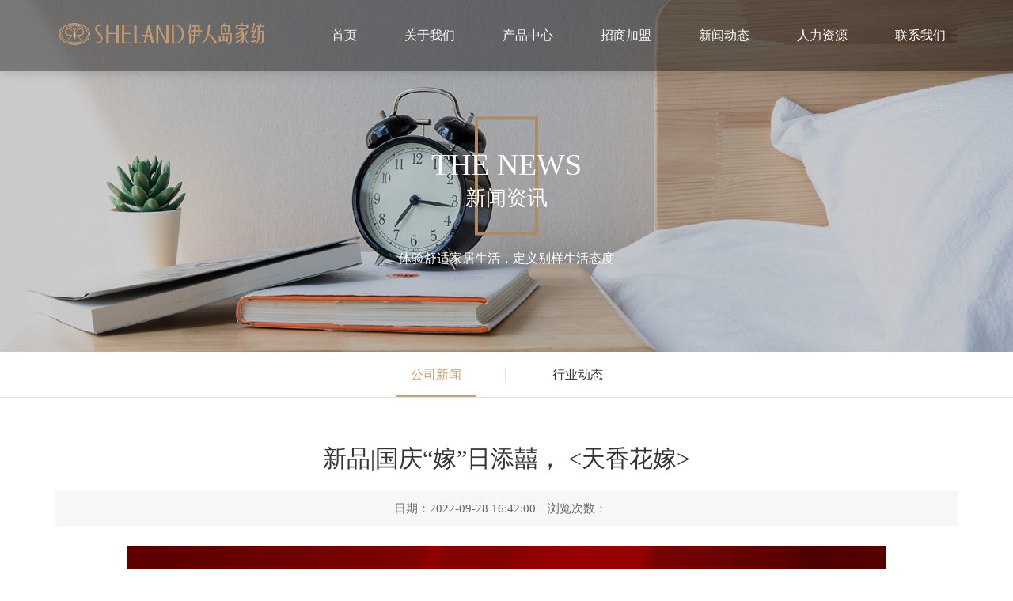

--- FILE ---
content_type: text/html; charset=utf-8
request_url: http://www.sheland.com.cn/index.php?m=content&c=index&a=show&catid=21&id=41
body_size: 3548
content:
<!DOCTYPE html>
<html lang="zh-CN">

<head>
    <meta charset="UTF-8">
    <meta name="viewport" content="width=device-width, initial-scale=1.0">
    <title>新品|国庆“嫁”日添囍， &lt;天香花嫁&gt;  - 公司新闻 - 上海伊人岛纺织品有限公司</title>
    <meta name="keywords" content="伊人岛家纺,伊人岛,家纺,被芯,枕芯,套件,四件套,家纺加盟">
    <meta name="description" content="2022秋冬NEW">
    <link rel="stylesheet" href="http://www.sheland.com.cn/statics/css/bootstrap.min.css">
    <link rel="stylesheet" href="http://www.sheland.com.cn/statics/css/common.css">
        <link rel="stylesheet" href="http://www.sheland.com.cn/statics/css/index.css">
            <link rel="stylesheet" href="http://www.sheland.com.cn/statics/css/css.css">
        <link rel="stylesheet" href="http://www.sheland.com.cn/statics/css/font-awesome.min.css">
    <link rel="stylesheet" href="http://www.sheland.com.cn/statics/css/swiper-3.4.2.min.css">
    <link rel="stylesheet" href="http://www.sheland.com.cn/statics/css/animate.css">
</head>

<body>
   <header>
        <nav class="navbar navbar-fixed-top boxshadow">
            <div class="nav-main">
                <div class="container">
                    <div class="navbar-header">
                        <button type="button" class="navbar-toggle collapsed" data-toggle="collapse"
                            data-target="#bs-example-navbar-collapse-1" aria-expanded="false">
                            <span class="sr-only">下拉菜单</span>
                            <i class="fa fa-navicon"></i>
                        </button>
                        <a class="navbar-brand" href="http://www.sheland.com.cn" title="上海伊人岛纺织品有限公司">
                                                        <h3 class="text-hide">
                                上海伊人岛纺织品有限公司
                                <img src="http://www.sheland.com.cn/statics/images/logo.png?20240902" alt="上海伊人岛纺织品有限公司" />
                            </h3>
                                                    </a>
                    </div>
    
                    <div class="collapse navbar-collapse" id="bs-example-navbar-collapse-1">
                        <div class="navbar-right">
                            <ul class="nav navbar-nav">
                                <li class="dropdown"><a href="http://www.sheland.com.cn">首页</a></li>
                                                                                                            <li class="dropdown">
                                            <a href="http://www.sheland.com.cn/index.php?m=content&c=index&a=lists&catid=1" class="dropdown-toggle" data-hover="dropdown"
                                                data-toggle="dropdown" role="button" aria-haspopup="true"
                                                aria-expanded="false">关于我们</a>
                                            <ul class="dropdown-menu">
                                                                                                                                                                                                                                                                                        <li><a href="http://www.sheland.com.cn/index.php?m=content&c=index&a=lists&catid=28?id=sc1">公司简介</a></li>
                                                                                                                                                    <li><a href="http://www.sheland.com.cn/index.php?m=content&c=index&a=lists&catid=8?id=sc2">企业文化</a></li>
                                                                                                                                                    <li><a href="http://www.sheland.com.cn/index.php?m=content&c=index&a=lists&catid=9?id=sc3">发展历程</a></li>
                                                                                                                                                                                    </ul>
                                        </li>
                                                                            <li class="dropdown">
                                            <a href="http://www.sheland.com.cn/index.php?m=content&c=index&a=lists&catid=2" class="dropdown-toggle" data-hover="dropdown"
                                                data-toggle="dropdown" role="button" aria-haspopup="true"
                                                aria-expanded="false">产品中心</a>
                                            <ul class="dropdown-menu">
                                                                                                                                                                                    <li><a href="http://www.sheland.com.cn/index.php?m=content&c=index&a=lists&catid=10">囍嫁系列</a></li>
                                                                                            <li><a href="http://www.sheland.com.cn/index.php?m=content&c=index&a=lists&catid=11">轻奢系列</a></li>
                                                                                            <li><a href="http://www.sheland.com.cn/index.php?m=content&c=index&a=lists&catid=12">品尚系列</a></li>
                                                                                            <li><a href="http://www.sheland.com.cn/index.php?m=content&c=index&a=lists&catid=13">新雅系列</a></li>
                                                                                            <li><a href="http://www.sheland.com.cn/index.php?m=content&c=index&a=lists&catid=14">国粹系列</a></li>
                                                                                            <li><a href="http://www.sheland.com.cn/index.php?m=content&c=index&a=lists&catid=15">童趣系列</a></li>
                                                                                            <li><a href="http://www.sheland.com.cn/index.php?m=content&c=index&a=lists&catid=32">全芯系列</a></li>
                                                                                                                                                                                </ul>
                                        </li>
                                                                            <li class="dropdown">
                                            <a href="http://www.sheland.com.cn/index.php?m=content&c=index&a=lists&catid=3" class="dropdown-toggle" data-hover="dropdown"
                                                data-toggle="dropdown" role="button" aria-haspopup="true"
                                                aria-expanded="false">招商加盟</a>
                                            <ul class="dropdown-menu">
                                                                                                                                                                                                                                                                                        <li><a href="http://www.sheland.com.cn/index.php?m=content&c=index&a=lists&catid=16?id=sc1">加盟优势</a></li>
                                                                                                                                                    <li><a href="http://www.sheland.com.cn/index.php?m=content&c=index&a=lists&catid=17?id=sc2">加盟支持</a></li>
                                                                                                                                                    <li><a href="http://www.sheland.com.cn/index.php?m=content&c=index&a=lists&catid=18?id=sc3">加盟流程</a></li>
                                                                                                                                                    <li><a href="http://www.sheland.com.cn/index.php?m=content&c=index&a=lists&catid=19?id=sc4">终端形象</a></li>
                                                                                                                                                                                    </ul>
                                        </li>
                                                                            <li class="dropdown">
                                            <a href="http://www.sheland.com.cn/index.php?m=content&c=index&a=lists&catid=4" class="dropdown-toggle" data-hover="dropdown"
                                                data-toggle="dropdown" role="button" aria-haspopup="true"
                                                aria-expanded="false">新闻动态</a>
                                            <ul class="dropdown-menu">
                                                                                                                                                                                    <li><a href="http://www.sheland.com.cn/index.php?m=content&c=index&a=lists&catid=21">公司新闻</a></li>
                                                                                            <li><a href="http://www.sheland.com.cn/index.php?m=content&c=index&a=lists&catid=20">行业动态</a></li>
                                                                                                                                                                                </ul>
                                        </li>
                                                                            <li class="dropdown">
                                            <a href="http://www.sheland.com.cn/index.php?m=content&c=index&a=lists&catid=5" class="dropdown-toggle" data-hover="dropdown"
                                                data-toggle="dropdown" role="button" aria-haspopup="true"
                                                aria-expanded="false">人力资源</a>
                                            <ul class="dropdown-menu">
                                                                                                                                                                                                                                                                                        <li><a href="http://www.sheland.com.cn/index.php?m=content&c=index&a=lists&catid=22?id=sc1">人才理念</a></li>
                                                                                                                                                    <li><a href="http://www.sheland.com.cn/index.php?m=content&c=index&a=lists&catid=23?id=sc2">人才招聘</a></li>
                                                                                                                                                                                    </ul>
                                        </li>
                                                                            <li class="dropdown">
                                            <a href="http://www.sheland.com.cn/index.php?m=content&c=index&a=lists&catid=6" class="dropdown-toggle" data-hover="dropdown"
                                                data-toggle="dropdown" role="button" aria-haspopup="true"
                                                aria-expanded="false">联系我们</a>
                                            <ul class="dropdown-menu">
                                                                                                                                                                                    <li><a href="http://www.sheland.com.cn/index.php?m=content&c=index&a=lists&catid=29">联系我们</a></li>
                                                                                            <li><a href="http://www.sheland.com.cn/index.php?m=formguide&c=index&a=show&formid=19&siteid=1&pc_hash=mXAdYP">在线留言</a></li>
                                                                                                                                                                                </ul>
                                        </li>
                                                                                                </ul>
                        </div>
                    </div>
                </div>
            </div>
        </nav>
    </header>    <div class="news-banner page-banner">
        <div class="container">
            <div class="banner-t">
                <div class="t-top">
                    <div class="t-c">
                        <div class="e-t">
                            THE NEWS
                        </div>
                        <h3>新闻资讯</h3>
                    </div>
                </div>
                <div class="sub-t">
                    体验舒适家居生活，定义别样生活态度
                </div>
            </div>
        </div>
    </div>
    <div class="page-nav">
        <ul class="clearfix">
                                                <li>
                        <a href="http://www.sheland.com.cn/index.php?m=content&c=index&a=lists&catid=21" class="current"}>
                            <h3>
                                公司新闻                            </h3>
                        </a>
                    </li>
                                    <li>
                        <a href="http://www.sheland.com.cn/index.php?m=content&c=index&a=lists&catid=20" }>
                            <h3>
                                行业动态                            </h3>
                        </a>
                    </li>
                                    </ul>
    </div>
    <div class="show-news-main page-section">
        <div class="container">
            <div class="news-t">
                <h1>新品|国庆“嫁”日添囍， &lt;天香花嫁&gt; </h1>
                <div class="date"><span>日期：2022-09-28 16:42:00</span><span>浏览次数： <span id="hits"></span></span></div>
            </div>
            <div class="news-c">
               <div style="text-align: center;"><img alt="" src="http://www.sheland.com.cn/uploadfile/2022/0928/20220928085240322.png" /><img alt="" src="http://www.sheland.com.cn/uploadfile/2022/0928/20220928085259214.gif" /><img alt="" src="http://www.sheland.com.cn/uploadfile/2022/0928/20220928085320672.png" /><img alt="" src="http://www.sheland.com.cn/uploadfile/2022/0928/20220928085338518.png" /><img alt="" src="http://www.sheland.com.cn/uploadfile/2022/0928/20220928085354991.png" /><img alt="" src="http://www.sheland.com.cn/uploadfile/2022/0928/20220928085455690.png" /><img alt="" src="http://www.sheland.com.cn/uploadfile/2022/0928/20220928085521652.png" /><img alt="" src="http://www.sheland.com.cn/uploadfile/2022/0928/20220928085540402.png" /><br />
<br />
<strong style="font-family: Optima-Regular, PingFangTC-light; font-size: 14px; letter-spacing: 1.6px; text-align: center; margin: 0px; padding: 0px; outline: 0px; max-width: 100%; box-sizing: border-box !important; overflow-wrap: break-word !important;"><span style="margin: 0px; padding: 0px; outline: 0px; max-width: 100%; box-sizing: border-box !important; overflow-wrap: break-word !important; font-size: 12px;">情深兮日月鉴，执手兮天地泽</span></strong></div>
<p style="margin: 0px; padding: 0px 40px; outline: 0px; max-width: 100%; box-sizing: border-box; clear: both; min-height: 1em; font-family: Optima-Regular, PingFangTC-light; font-size: 14px; letter-spacing: 1.6px; text-align: center; line-height: 1.8; overflow-wrap: break-word !important;"><strong style="margin: 0px; padding: 0px; outline: 0px; max-width: 100%; box-sizing: border-box !important; overflow-wrap: break-word !important;"><span style="margin: 0px; padding: 0px; outline: 0px; max-width: 100%; box-sizing: border-box !important; overflow-wrap: break-word !important; font-size: 12px;">良缘兮千年渡，结发兮百年合</span></strong></p>
<p style="margin: 0px; padding: 0px 40px; outline: 0px; max-width: 100%; box-sizing: border-box; clear: both; min-height: 1em; font-family: Optima-Regular, PingFangTC-light; font-size: 14px; letter-spacing: 1.6px; text-align: center; line-height: 1.8; overflow-wrap: break-word !important;">&nbsp;</p>
<p style="margin: 0px; padding: 0px 40px; outline: 0px; max-width: 100%; box-sizing: border-box; clear: both; min-height: 1em; font-family: Optima-Regular, PingFangTC-light; font-size: 14px; letter-spacing: 1.6px; text-align: center; line-height: 1.8; overflow-wrap: break-word !important;"><strong style="margin: 0px; padding: 0px; outline: 0px; max-width: 100%; box-sizing: border-box; overflow-wrap: break-word !important;">*</strong><span style="margin: 0px; padding: 0px; outline: 0px; max-width: 100%; box-sizing: border-box !important; overflow-wrap: break-word !important; font-size: 12px;">更多囍嫁新品</span></p>
<p style="margin: 0px; padding: 0px 40px; outline: 0px; max-width: 100%; box-sizing: border-box; clear: both; min-height: 1em; font-family: Optima-Regular, PingFangTC-light; font-size: 14px; letter-spacing: 1.6px; text-align: center; line-height: 1.8; overflow-wrap: break-word !important;"><span style="margin: 0px; padding: 0px; outline: 0px; max-width: 100%; box-sizing: border-box !important; overflow-wrap: break-word !important; font-size: 12px;">请至伊人岛线下门店选购</span></p>
            </div>
            <div class="news-nav clearfix">
                <div class="prev float-left"><a href="http://www.sheland.com.cn/index.php?m=content&c=index&a=show&catid=21&id=39">上一篇：囍嫁新品 |「海誓山盟」皆缱绻，龙凤齐鸣舞风华</a></div>
                <div class="next float-right"><a href="http://www.sheland.com.cn/index.php?m=content&c=index&a=show&catid=21&id=42">下一篇：新品上市 |【兰亭】水韵，聊赠一枝春</a></div>
            </div>
        </div>
    </div>
<footer>
    <div class="footer-top">
        <div class="container">
            <div class="row">
                <div class="col-xs-12 col-md-6">
                    <div class="footer-list">
                                                                                <div class="footer-item">
                                <dl>
                                    <dt>
                                        <a href="http://www.sheland.com.cn/index.php?m=content&c=index&a=lists&catid=1">关于我们</a>
                                    </dt>
                                                                                                                                                                                                                        <dd>
                                        <a href="http://www.sheland.com.cn/index.php?m=content&c=index&a=lists&catid=28#sc1">公司简介</a>
                                    </dd>
                                                                                                            <dd>
                                        <a href="http://www.sheland.com.cn/index.php?m=content&c=index&a=lists&catid=8#sc2">企业文化</a>
                                    </dd>
                                                                                                            <dd>
                                        <a href="http://www.sheland.com.cn/index.php?m=content&c=index&a=lists&catid=9#sc3">发展历程</a>
                                    </dd>
                                                                                                                                            </dl>
                            </div>
                                                        <div class="footer-item">
                                <dl>
                                    <dt>
                                        <a href="http://www.sheland.com.cn/index.php?m=content&c=index&a=lists&catid=2">产品中心</a>
                                    </dt>
                                                                                                                                                <dd>
                                        <a href="http://www.sheland.com.cn/index.php?m=content&c=index&a=lists&catid=10">囍嫁系列</a>
                                    </dd>
                                                                        <dd>
                                        <a href="http://www.sheland.com.cn/index.php?m=content&c=index&a=lists&catid=11">轻奢系列</a>
                                    </dd>
                                                                        <dd>
                                        <a href="http://www.sheland.com.cn/index.php?m=content&c=index&a=lists&catid=12">品尚系列</a>
                                    </dd>
                                                                        <dd>
                                        <a href="http://www.sheland.com.cn/index.php?m=content&c=index&a=lists&catid=13">新雅系列</a>
                                    </dd>
                                                                        <dd>
                                        <a href="http://www.sheland.com.cn/index.php?m=content&c=index&a=lists&catid=14">国粹系列</a>
                                    </dd>
                                                                        <dd>
                                        <a href="http://www.sheland.com.cn/index.php?m=content&c=index&a=lists&catid=15">童趣系列</a>
                                    </dd>
                                                                        <dd>
                                        <a href="http://www.sheland.com.cn/index.php?m=content&c=index&a=lists&catid=32">全芯系列</a>
                                    </dd>
                                                                                                                                            </dl>
                            </div>
                                                        <div class="footer-item">
                                <dl>
                                    <dt>
                                        <a href="http://www.sheland.com.cn/index.php?m=content&c=index&a=lists&catid=3">招商加盟</a>
                                    </dt>
                                                                                                                                                                                                                        <dd>
                                        <a href="http://www.sheland.com.cn/index.php?m=content&c=index&a=lists&catid=16#sc1">加盟优势</a>
                                    </dd>
                                                                                                            <dd>
                                        <a href="http://www.sheland.com.cn/index.php?m=content&c=index&a=lists&catid=17#sc2">加盟支持</a>
                                    </dd>
                                                                                                            <dd>
                                        <a href="http://www.sheland.com.cn/index.php?m=content&c=index&a=lists&catid=18#sc3">加盟流程</a>
                                    </dd>
                                                                                                            <dd>
                                        <a href="http://www.sheland.com.cn/index.php?m=content&c=index&a=lists&catid=19#sc4">终端形象</a>
                                    </dd>
                                                                                                                                            </dl>
                            </div>
                                                        <div class="footer-item">
                                <dl>
                                    <dt>
                                        <a href="http://www.sheland.com.cn/index.php?m=content&c=index&a=lists&catid=4">新闻动态</a>
                                    </dt>
                                                                                                                                                <dd>
                                        <a href="http://www.sheland.com.cn/index.php?m=content&c=index&a=lists&catid=21">公司新闻</a>
                                    </dd>
                                                                        <dd>
                                        <a href="http://www.sheland.com.cn/index.php?m=content&c=index&a=lists&catid=20">行业动态</a>
                                    </dd>
                                                                                                                                            </dl>
                            </div>
                                                        <div class="footer-item">
                                <dl>
                                    <dt>
                                        <a href="http://www.sheland.com.cn/index.php?m=content&c=index&a=lists&catid=5">人力资源</a>
                                    </dt>
                                                                                                                                                                                                                        <dd>
                                        <a href="http://www.sheland.com.cn/index.php?m=content&c=index&a=lists&catid=22#sc1">人才理念</a>
                                    </dd>
                                                                                                            <dd>
                                        <a href="http://www.sheland.com.cn/index.php?m=content&c=index&a=lists&catid=23#sc2">人才招聘</a>
                                    </dd>
                                                                                                                                            </dl>
                            </div>
                                                                        </div>
                </div>
                <div class="col-xs-12 col-md-6">
                    <div class="footer-r-list">
                        <div class="footer-item">
                            <dl>
                                <dt>
                                    <a href="category_contact.html">联系我们</a>
                                </dt>
                                <dd>
                                    <strong>
                                        <a href="tel:4006001698">400-600-1698</a>
                                    </strong>
                                </dd>
                                <dd>
                                    <a href="mailto:sheland@sheland.com.cn">公司邮箱：sheland@sheland.com.cn</a>
                                </dd>
                                <dd>
                                    总部地址：上海市嘉定区嘉定镇塔城路560号
                                </dd>
                                <dd>
                                    生产基地：江苏省海门市海门工业园区A区
                                </dd>
                            </dl>
                        </div>
                        <div class="footer-item clearfix">
                            <dl>
                                <dt>关注我们</dt>
                                <div class="img-item">
                                    <img src="http://www.sheland.com.cn/statics/images/footer_vx1.jpg" alt="">
                                    <p>微信视频号</p>
                                </div>
                                 <div class="img-item">
                                    <img src="http://www.sheland.com.cn/statics/images/footer_vx2.jpg" alt="">
                                    <p>微信公众号</p>
                                </div>
                                <div class="img-item">
                                    <img src="http://www.sheland.com.cn/statics/images/footer_site.jpg" alt="">
                                    <p>官方抖音号</p>
                                </div>
                            </dl>
                        </div>
                    </div>
                </div>
            </div>
        </div>
    </div>
    <div class="footer-bottom">
        <div class="container clearfix">
            <div class="float-left">
                &copy;
                <span class="count"></span>
                <span class="company">伊人岛家纺</span>
                <span class="copy">
                    <a href="https://beian.miit.gov.cn/" target="_blank">苏ICP备2022031345号-1</a>
					<img src="/statics/images/batb.png" width="20"> <a href="https://www.beian.gov.cn/portal/registerSystemInfo?recordcode=32068402320889" target="_blank">苏公网安备32068402320889号</a>
					<a href="http://www.sheland.com.cn/index.php?m=content&c=index&a=lists&catid=33" title="隐私条款">隐私条款</a>
                </span>
            </div>
            <div class="float-right">
                <a href="http://www.huosu.com.cn/" target="_blank">
                    技术支持：HUOSU
                </a>
            </div>
        </div>
    </div>
</footer>
<script src="http://www.sheland.com.cn/statics/js/jquery.3.5.1.min.js"></script>
<script src="http://www.sheland.com.cn/statics/js/bootstrap.min.js"></script>
<script src="http://www.sheland.com.cn/statics/js/bootstrap-hover-dropdown.min.js"></script>
<script src="http://www.sheland.com.cn/statics/js/swiper.min.js"></script>
<script src="http://www.sheland.com.cn/statics/js/common.js"></script>
<script src="http://www.sheland.com.cn/statics/js/wow.min.js"></script>
</body>

</html><script language="JavaScript" src="http://www.sheland.com.cn/api.php?op=count&id=41&modelid=1"></script>

--- FILE ---
content_type: text/css
request_url: http://www.sheland.com.cn/statics/css/common.css
body_size: 3136
content:
/* 初始化 */
body,
h1,
h2,
h3,
h4,
h5,
h6,
hr,
p,
blockquote,
dl,
dt,
dd,
ul,
ol,
li,
pre,
form,
fieldset,
legend,
button,
input,
textarea,
th,
td {
    margin: 0;
    padding: 0;
    word-wrap: break-word
}

body {
    overflow-x: hidden;
}

body,
html,
input {
    font-size: 16px;
    line-height: 1.5;
    font-family: 'Microsoft Yahei';
}

body {
    overflow-x: hidden!important;
}

label {
    max-width: none;
}

table {
    border-collapse: collapse;
    border-spacing: 0;
}

img {
    border: none
}

pre {
    white-space: pre-wrap;
    /* css-3 */
    white-space: -moz-pre-wrap;
    /* Mozilla, since 1999 */
    white-space: -pre-wrap;
    /* Opera 4-6 */
    white-space: -o-pre-wrap;
    /* Opera 7 */
    word-wrap: break-word;
    /* Internet Explorer 5.5+ */
}


h1,
h2,
h3,
h4,
h5,
h6 {
    font-size: 100%;
}

input.dialog {
    height: 0;
    height: 0;
    font-size: 0;
    line-height: 0;
    border: none
}

h1 {
    font-size: 34px;
}

h2 {
    font-size: 26px;
}

h3 {
    font-size: 18px;
}

h4 {
    font-size: 16px;
}

h5 {
    font-size: 14px;
}

h6 {
    font-size: 12px;
}


address,
cite,
dfn,
em,
var {
    font-style: normal;
}

code,
kbd,
pre,
samp {
    font-family: courier new, courier, monospace;
}

input.button,
input.btn {
    padding: 0.25em;
    width: auto;
}

button {
    border: 0;
    border-radius: 0%;
    appearance: button;
    -moz-appearance: button;
    -webkit-appearance: button;
}

input[type="button"],
input[type="submit"],
input[type="reset"],
input {
    -webkit-appearance: none;
}

textarea {
    -webkit-appearance: none;
}

textarea,
input {
    outline: none;
}

i {
    font-style: normal;
}

ul,
ol,
li {
    list-style: none;
}

a {
    text-decoration: none;
    color: #333;
}

a,
a:active,
a:focus,
a:hover {
    text-decoration: none;
    color: #333;
}

div:focus {
    border: none;
}

:focus {
    outline: none;
}

/*for IE*/

::-moz-focus-inner {
    border-color: transparent;
}

/*for mozilla*/

.white,
.white a {
    color: #fff
}

.blue,
.blue a {
    color: #004499
}

.gray4,
a.gray4 {
    color: #999
}

.red,
.red a,
a.red {
    color: red;
}

.green {
    color: #0E774A
}

select optgroup {
    color: #CAC8BB;
}

.fr {
    float: right;
}

.fl {
    float: left;
}

.block {
    display: block;
}

.inline {
    display: inline;
}

.inline-block {
    display: inline-block !important;
    *display: inline;
    zoom: 1;
}

.relative {
    position: relative;
    z-index: 1;
}

.absolute {
    position: absolute;
}

.t-hide {
    opacity: 0;
    visibility: hidden;
}

.text-over {
    -o-text-overflow: ellipsis;
    text-overflow: ellipsis;
    white-space: nowrap;
    overflow: hidden;
    text-decoration: none;
}

.pointer {
    cursor: pointer !important;
}

.el {
    overflow: hidden;
    white-space: nowrap;
    -o-text-overflow: ellipsis;
    text-overflow: ellipsis;
}

.row-height-eq {
    display: -webkit-flex;
    display: -moz-box;
    display: -ms-flexbox;
    display: flex;
}

*[class*="rect"] {
    position: relative;
    display: block;
    width: 100%;
    height: 0;
    overflow: hidden;
}

*[class*="rect"] img {
    position: absolute;
    left: 0;
    top: 0;
    width: 100%;
}

.d-inline {
    display: inline-block;
}

.img-box {
    overflow: hidden;
}

.img-box>img {
    width: 100%;
    -webkit-transition: all .5s;
    -o-transition: all .5s;
    -moz-transition: all .5s;
    transition: all .5s;
}

.img-box:hover>img {
    -webkit-transform: scale(1.1);
    -moz-transform: scale(1.1);
    -ms-transform: scale(1.1);
    -o-transform: scale(1.1);
    transform: scale(1.1);
}

.col-xs-05 {
    width: 20%;
    float: left;
    position: relative;
    min-height: 1px;
    padding-right: 10px;
    padding-left: 10px;
}

.float-left {
    float: left;
}

.float-right {
    float: right;
}

header .nav-main {
    background-color: rgba(0, 0, 0, .4);
    box-shadow: 0 0 15px rgba(0, 0, 0, .175);
}

header .navbar-nav>li>a {
    padding: 35px 40px;
    white-space: nowrap;
    color: #fff;
    background-color: transparent;
}

header .navbar-nav>li>.dropdown-menu {
    width: 100%;
    text-align: center;
    min-width: auto;
    overflow: hidden;
    padding: 0;
    border: 0;
    border: 1px solid #e5e5e5;
    border-top: 2px solid #c6a173;
    box-shadow: none;
    /* opacity: 0; */
    -webkit-transition: all .3s .2s;
    -o-transition: all .3s .2s;
    -moz-transition: all .3s .2s;
    transition: all .3s .2s;
}

header .navbar-nav>li.open>.dropdown-menu {
    /* opacity: 1; */
}

header .dropdown-menu>li>a {
    padding: 15px 0;
    border-bottom: 1px solid #e5e5e5;
    -webkit-transition: color .5s;
    -o-transition: color .5s;
    -moz-transition: color .5s;
    transition: color .5s;
    text-align: center;
}

header .dropdown-menu>li>a:hover {
    background-color: transparent;
    color: #c6a173;
}

header .dropdown-menu>li:last-child>a {
    border-bottom: 0;
}

header .navbar-brand {
    height: auto;
    padding: 0;
    padding-top: 24px;
}

header .navbar-nav>li>a:hover {
    background-color: transparent;
    color: #c6a173;
}
.nav>li>a:focus, .nav>li>a:hover{
    background-color: transparent;
}
header .nav .open>a,
.nav .open>a:focus,
nav .open>a:hover {
    background-color: transparent !important;
    border-color: transparent !important;
    color: #c6a173;
}
header .nav-main.scroll {
    background-color: #fff;
}
header .nav-main.scroll .navbar-nav>li>a{
    color: #333;
}
header .nav-main.scroll .navbar-nav>li>a:hover{
    color: #c6a173;
}
header .nav-main.scroll .nav .open>a,
header .nav-main.scroll .nav .open>a:focus,
header .nav-main.scroll  nav .open>a:hover{
    background-color: transparent;
    color: #c6a173;
}
/* footer */

footer .footer-top {
    background: url('../images/footer_bkg.jpg') no-repeat center;
    -o-background-size: cover;
       background-size: cover;
    padding: 70px 0;
}

footer .footer-top .footer-list {
    display: -webkit-flex;
    display: -moz-box;
    display: -ms-flexbox;
    display: flex;
    -webkit-justify-content: space-between;
       -moz-box-pack: justify;
        -ms-flex-pack: justify;
            justify-content: space-between;
}
footer .footer-top .footer-item dl dt,
footer .footer-top .footer-item dl dt a {
    font-size: 20px;
    font-weight: 400;
    margin-bottom: 25px;
    display: block;
    color: #fff;
}

footer .footer-top .footer-item dl dd strong a {
    font-size: 24px;
    font-weight: 700;
    color: #c6a173;
}

footer .footer-top .footer-item dl dd {
    line-height: 30px;
}

footer .footer-top .footer-item dl dd,
footer .footer-top .footer-item dl dd a {
    color: #fff;
    font-size: 14px;
    -webkit-transition: color .5s;
    -o-transition: color .5s;
    -moz-transition: color .5s;
    transition: color .5s;
}

footer .footer-top .footer-item dl dd a:hover {
    color: #c6a173;
}

footer .footer-top .footer-r-list {
    display: -webkit-flex;
    display: -moz-box;
    display: -ms-flexbox;
    display: flex;
    -webkit-justify-content: space-between;
       -moz-box-pack: justify;
        -ms-flex-pack: justify;
            justify-content: space-between;
    padding-left: 8%;
}

footer .footer-top .footer-r-list .footer-item .img-item {
    float: left;
    margin-right: 30px;
}

footer .footer-top .footer-r-list .footer-item .img-item:last-child {
    margin-right: 0;
}

footer .footer-top .footer-r-list .footer-item .img-item p {
    font-size: 14px;
    color: #fff;
    text-align: center;
    margin-top: 15px;
}

footer .footer-bottom {
    background-color: #111111;
    color: #666;
    font-size: 14px;
    padding: 15px 0;
}

footer .footer-bottom a {
    color: #666;
    font-size: 14px;
}

footer .footer-bottom .copy {
    margin-left: 10px;
}
@media(max-width:1365px) {
    header .navbar-nav>li>a{
        padding: 35px 30px;
    }
}
@media(max-width:1280px) {
    header .navbar-nav>li>a{
        padding: 35px 30px;
    }
    footer .footer-top .footer-r-list .footer-item .img-item:last-child {
        display: none;
    }

    footer .footer-top .footer-r-list .footer-item .img-item:nth-of-type(2) {
        margin-right: 0;
    }
}

@media(max-width:1199px) {
    header .navbar-nav>li>a {
        padding: 35px 20px;
    }

    footer .footer-top .footer-r-list {
        padding-left: 0;
    }

    footer .footer-top .footer-r-list .footer-item .img-item {
        margin-right: 15px;
    }
}

@media(max-width:991px) {
    header .navbar-nav>li>a {
        padding: 35px 10px;
    }
    header .navbar-brand {
       width: 153px;
       padding-top: 32px;
    }
    header .navbar-brand img{
        width:100%
    }
}

@media(max-width:767px) {
    header .navbar-nav>li>a{
        color:#333;
    }
    header .nav-main{
        background-color: #fff;
    }
    header .navbar-nav>li>a:hover{
        color: #333;
    }
    header .navbar-nav>li>a{
        padding: 20px 10px;
    }
    header .dropdown-menu>li>a{
        text-align: left;
        padding: 15px 20px!important;
        border-top: 1px solid #efefef;
        border-bottom: 0;
    }
    header .nav>li {
        border-bottom: 1px solid #bfbfbf;
    }
    header .nav>li:last-child{
        border-bottom: 0;
    }
    header .navbar-collapse.in {
        overflow: visible;
    }

    header .navbar-collapse {
        max-height: 100% !important;
        margin-right: 0 !important;
        margin-left: 0 !important;
    }

    header .navbar-nav>li>.dropdown-menu {
        display: none;
        opacity: 1;
        -webkit-transform: none;
           -moz-transform: none;
            -ms-transform: none;
             -o-transform: none;
                transform: none;
    }

    header .navbar-nav>li.open>.dropdown-menu {
        display: block;
    }

    header .navbar-toggle {
        font-size: 18px;
        padding: 8px 10px;
    }

    header .navbar-brand {
        padding-top:17px;
        margin-left: 15px;
    }

    footer .footer-top .row>div:first-child {
        display: none;
    }

    footer .footer-top {
        padding: 30px 0;
    }

    footer .footer-r-list {
        display: block;
    }

    footer .footer-r-list .footer-item:nth-child(2) {
        display: none;
    }
}

@media(max-width:540px) {

    footer .footer-bottom .float-left,
    footer .footer-bottom .float-right {
        float: none;
    }

    footer .footer-bottom .copy {
        display: block;
        width: 100%;
        text-align: center;
        margin: 0;
    }

    footer .footer-bottom .float-left,
    footer .footer-bottom .float-right {
        width: 100%;
        text-align: center;
    }
}

--- FILE ---
content_type: text/css
request_url: http://www.sheland.com.cn/statics/css/index.css
body_size: 5105
content:
/* 通用 */
.index-section {
    padding: 40px 0 80px 0;
}

.index-banner .swiper-container {
    height: 960px;
}

.index-banner .swiper-container .swiper-button-prev,
.index-banner .swiper-container .swiper-button-next {
    opacity: 0;
    -webkit-transition: opacity .5s;
    -o-transition: opacity .5s;
    -moz-transition: opacity .5s;
    transition: opacity .5s;
}

.index-banner .swiper-container:hover .swiper-button-prev,
.index-banner .swiper-container:hover .swiper-button-next {
    opacity: 1;
}

.index-banner .swiper-container .swiper-button-prev {
    background-image: url("data:image/svg+xml;charset=utf-8,%3Csvg%20xmlns%3D'http%3A%2F%2Fwww.w3.org%2F2000%2Fsvg'%20viewBox%3D'0%200%2027%2044'%3E%3Cpath%20d%3D'M0%2C22L22%2C0l2.1%2C2.1L4.2%2C22l19.9%2C19.9L22%2C44L0%2C22L0%2C22L0%2C22z'%20fill%3D'%23c6a173'%2F%3E%3C%2Fsvg%3E");
}

.index-banner .swiper-container .swiper-button-next {
    background-image: url("data:image/svg+xml;charset=utf-8,%3Csvg%20xmlns%3D'http%3A%2F%2Fwww.w3.org%2F2000%2Fsvg'%20viewBox%3D'0%200%2027%2044'%3E%3Cpath%20d%3D'M27%2C22L27%2C22L5%2C44l-2.1-2.1L22.8%2C22L2.9%2C2.1L5%2C0L27%2C22L27%2C22z'%20fill%3D'%23c6a173'%2F%3E%3C%2Fsvg%3E")
}

.index-banner .swiper-container .swiper-img {
    height: 100%;
}

.index-banner .swiper-pagination-bullet {
    background: #fff;
    opacity: 1;
    width: 10px;
    height: 10px;
    position: relative;
}

.index-banner .swiper-pagination-bullet::after {
    content: "";
    width: 20px;
    height: 20px;
    background-color: transparent;
    border: 1px solid #fff;
    position: absolute;
    top: -5px;
    left: -5px;
    border-radius: 50%;
    opacity: 0;
}

.index-banner .swiper-pagination-bullet-active::after {
    opacity: 1;
}

.index-banner .swiper-container-horizontal>.swiper-pagination-bullets .swiper-pagination-bullet {
    margin: 0 20px;
}

.index-banner .swiper-container-horizontal>.swiper-pagination-bullets,
.swiper-pagination-custom,
.index-banner .swiper-pagination-fraction {
    bottom: 4%;
}

/* 关于我们 */
.index-about {
    background: url('../images/index_about_bkg.jpg') no-repeat center;
    -o-background-size: cover;
    background-size: cover;
    padding: 80px 0;
    overflow: hidden;
}

.index-about .container {
    position: relative;
}

.index-about .about-r,
.index-about .about-l {
    float: left;
    width: 50%;
}

.index-about .about-t .sub-t {
    font-size: 40px;
    font-weight: 700;
    margin-top: 10px;
}

.index-about .about-r {
    padding-left: 91px;
}

.index-about .about-r .about-img {
    height: 630px;
    position: relative;
}

.index-about .about-r .about-img img {
    position: absolute;
    left: 0;
    top: 0;
}

.index-about .about-l .about-c {
    line-height: 30px;
    margin: 30px 0;
}

.index-about .about-more a {
    padding: 10px 45px;
    border-radius: 25px;
    border: 1px solid;
    display: inline-block;
    color: #666;
}

.index-about .about-more a:hover {
    background-color: #c6a173;
    color: #fff;
}

.index-about .about-more a:hover .img1 {
    display: none;
}

.index-about .about-more a:hover .img2 {
    display: inline-block;
}

.index-about .about-more a .img2 {
    display: none;
}

.index-about .about-more a img {
    padding-bottom: 3px;
}

/* 产品中心 */
.index-pro {
    overflow: hidden;
}

.index-pro .swiper-container {
    overflow: visible;
}

.index-pro .swiper-container .swiper-slide {
    width: 452px;
}

.index-pro .swiper-container .swiper-slide a {

    display: block;
}

.index-pro .swiper-container .swiper-slide p {
    margin-top: 20px;
    font-size: 16px;
}

.index-pro .swiper-scrollbar-drag {
    background: #c6a173;
}

.index-pro .swiper-scrollbar {
    height: 5px;
    margin-top: 3%;
    cursor: pointer;
}

.index-pro .pro-t {
    margin-bottom: 40px;
}

.index-pro .pro-t .tit strong {
    font-size: 40px;
    color: #c6a173;
}

.index-pro .pro-t .tit span {
    font-size: 30px;
    color: #c6a173;
}

.index-pro .pro-t .nav ul li {
    float: left;
    margin-right: 50px;
}

.index-pro .pro-t .nav ul li a {
    font-size: 16px;
    line-height: 72px;
    -webkit-transition: color .5s;
    -o-transition: color .5s;
    -moz-transition: color .5s;
    transition: color .5s;
}

.index-pro .pro-t .nav ul li a:hover {
    color: #c6a173;
}

.index-pro .pro-t .nav ul li:last-child {
    margin-right: 0;
}

.index-pro .swiper-button-next.swiper-button-disabled,
.index-pro .swiper-button-prev.swiper-button-disabled {
    visibility: hidden;
}

.index-pro .swiper-button-next,
.index-pro .swiper-button-prev {
    width: 50px;
    height: 50px;
    background-color: #fff;
    border-radius: 50%;
    -o-background-size: 13px 26px;
    background-size: 13px 26px;
    -webkit-transition: background-color .5s;
    -o-transition: background-color .5s;
    -moz-transition: background-color .5s;
    transition: background-color .5s;
}

.index-pro .swiper-button-next:hover,
.index-pro .swiper-button-prev:hover {
    background-color: #c6a173;
}

.index-pro .swiper-button-next:hover,
.index-pro .swiper-container-rtl .swiper-button-prev {
    background-image: url("data:image/svg+xml;charset=utf-8,%3Csvg%20xmlns%3D'http%3A%2F%2Fwww.w3.org%2F2000%2Fsvg'%20viewBox%3D'0%200%2027%2044'%3E%3Cpath%20d%3D'M27%2C22L27%2C22L5%2C44l-2.1-2.1L22.8%2C22L2.9%2C2.1L5%2C0L27%2C22L27%2C22z'%20fill%3D'%23ffffff'%2F%3E%3C%2Fsvg%3E")
}

.index-pro .swiper-button-prev:hover,
.index-pro .swiper-container-rtl .swiper-button-next {
    background-image: url("data:image/svg+xml;charset=utf-8,%3Csvg%20xmlns%3D'http%3A%2F%2Fwww.w3.org%2F2000%2Fsvg'%20viewBox%3D'0%200%2027%2044'%3E%3Cpath%20d%3D'M0%2C22L22%2C0l2.1%2C2.1L4.2%2C22l19.9%2C19.9L22%2C44L0%2C22L0%2C22L0%2C22z'%20fill%3D'%23ffffff'%2F%3E%3C%2Fsvg%3E")
}

.index-pro .swiper-button-next,
.index-pro .swiper-container-rtl .swiper-button-prev {
    background-image: url("data:image/svg+xml;charset=utf-8,%3Csvg%20xmlns%3D'http%3A%2F%2Fwww.w3.org%2F2000%2Fsvg'%20viewBox%3D'0%200%2027%2044'%3E%3Cpath%20d%3D'M27%2C22L27%2C22L5%2C44l-2.1-2.1L22.8%2C22L2.9%2C2.1L5%2C0L27%2C22L27%2C22z'%20fill%3D'%'%2F%3E%3C%2Fsvg%3E")
}

.index-pro .swiper-button-prev,
.index-pro .swiper-container-rtl .swiper-button-next {
    background-image: url("data:image/svg+xml;charset=utf-8,%3Csvg%20xmlns%3D'http%3A%2F%2Fwww.w3.org%2F2000%2Fsvg'%20viewBox%3D'0%200%2027%2044'%3E%3Cpath%20d%3D'M0%2C22L22%2C0l2.1%2C2.1L4.2%2C22l19.9%2C19.9L22%2C44L0%2C22L0%2C22L0%2C22z'%20fill%3D'%'%2F%3E%3C%2Fsvg%3E")
}

.index-pro .swiper-button-next {
    -webkit-transform: translateX(100px);
    -moz-transform: translateX(100px);
    -ms-transform: translateX(100px);
    -o-transform: translateX(100px);
    transform: translateX(100px);
    -webkit-transition: all .5s;
    -o-transition: all .5s;
    -moz-transition: all .5s;
    transition: all .5s;
    opacity: 0 !important;
}

.index-pro .swiper-button-prev {
    -webkit-transform: translateX(-100px);
    -moz-transform: translateX(-100px);
    -ms-transform: translateX(-100px);
    -o-transform: translateX(-100px);
    transform: translateX(-100px);
    -webkit-transition: all .5s;
    -o-transition: all .5s;
    -moz-transition: all .5s;
    transition: all .5s;
    opacity: 0 !important;
}

.index-pro .container:hover .swiper-button-next,
.index-pro .container:hover .swiper-button-prev {
    opacity: 1 !important;
    -webkit-transform: none;
    -moz-transform: none;
    -ms-transform: none;
    -o-transform: none;
    transform: none;
}

/* 加盟 */
.index-join {
    background: url('../images/index_join_bkg.jpg') no-repeat center;
    -o-background-size: cover;
    background-size: cover;
}

.index-join .join-main {
    display: -webkit-flex;
    display: -moz-box;
    display: -ms-flexbox;
    display: flex;
    -webkit-justify-content: space-between;
    -moz-box-pack: justify;
    -ms-flex-pack: justify;
    justify-content: space-between;
    -webkit-align-items: center;
    -moz-box-align: center;
    -ms-flex-align: center;
    align-items: center;
}

.index-join .join-swiper {
    width: 58.34%;
}

.index-join .join-swiper .bottom {
    padding: 0 38px;
    position: relative;
    margin-top: 10px;
}

.index-join .join-swiper .bottom .swiper-slide {
    cursor: pointer;
}

.index-join .join-swiper .bottom .swiper-button-prev,
.index-join .join-swiper .bottom .swiper-container-rtl .swiper-button-next {
    left: 0;
    background-image: url('../images/prev.png');
    -o-background-size: cover;
    background-size: cover;
    background-repeat: no-repeat;
}

.index-join .join-swiper .bottom .swiper-button-prev:hover {
    background-image: url('../images/prev_hover.png');
}

.index-join .join-swiper .bottom .swiper-button-next:hover {
    background-image: url('../images/next_hover.png');
}

.index-join .join-swiper .bottom .swiper-button-next,
.index-join .join-swiper .bottom .swiper-container-rtl .swiper-button-prev {
    right: 0;
    background-image: url('../images/next.png');
    -o-background-size: cover;
    background-size: cover;
    background-repeat: no-repeat;
}

.index-join .join-swiper .bottom .swiper-button-prev,
.index-join .join-swiper .bottom .swiper-container-rtl .swiper-button-next,
.index-join .join-swiper .bottom .swiper-button-next,
.index-join .join-swiper .bottom .swiper-container-rtl .swiper-button-prev {
    height: 100%;
    top: 0;
    margin-top: 0;
    width: 33px;
    border-radius: 8px;
}

.index-join .join-form {
    width: 36%;
    background-color: #c6a173;
}

.index-join .swiper-top .swiper-slide img,
.index-join .swiper-bottom .swiper-slide img {
    width: 100%;
}

.index-join .join-form .form-top {
    border-bottom: 1px dashed #fff;
    padding: 50px;
}

.index-join .join-form .form-top .form-list .form-item {
    float: left;
    width: 50%;
    margin-top: 20px;
}

.index-join .join-form .form-top .form-list .form-item .item-img {
    height: 52px;
    line-height: 52px;
}

.index-join .join-form .form-top .form-list .form-item .item-img img {
    max-height: 100%;
}

.index-join .join-form .form-top .form-list .form-item:nth-child(2n) {
    padding-left: 19%;
}

.index-join .join-form .form-top .form-list .form-item p {
    color: #fff;
    margin-top: 20px;
}

.index-join .join-form .form-bottom {
    padding: 50px;
}

.index-join .join-form .form-bottom .form-t {
    color: #fff;

}

.index-join .join-form .form-bottom .form-t strong {
    font-size: 30px;
}

.index-join .join-form .form-bottom .form-t span {
    font-size: 30px;
    margin-left: 20px;
}

.index-join .join-form .form-bottom .form-sub-t {
    margin-top: 20px;
    margin-bottom: 40px;
    font-size: 22px;
    color: #fff;
}

.index-join .join-form .form-bottom .form-item:first-child {
    margin-top: 0;
}

.index-join .join-form .form-bottom .form-item {
    margin-top: 20px;
}

.index-join .join-form .form-bottom .form-item input {
    background-color: transparent;
    width: 100%;
    border: 1px solid #fff;
    border-radius: 20px;
    padding: 10px 20px;
}

.index-join .join-form .form-bottom .form-item input::-webkit-input-placeholder {
    color: #fff
}

.index-join .join-form .form-bottom .form-item input:-moz-placeholder {
    color: #fff
}

.index-join .join-form .form-bottom .form-item input::-moz-placeholder {
    color: #fff
}

.index-join .join-form .form-bottom .form-item input:-ms-input-placeholder {
    color: #fff
}

.index-join .join-form .form-bottom .form-item input::placeholder {
    color: #fff
}

.index-join .join-form .form-bottom .button {
    margin-top: 40px;
}

.index-join .join-form .form-bottom .button button {
    border-radius: 20px;
    padding: 10px 50px;
    color: #fff;
    background-color: #223659;
}

.index-join .join-form .form-bottom .button span {
    color: #223659;
    line-height: 44px;
    margin-left: 10px;
}

.index-news {
    overflow: hidden;
}

.index-news .news-t {
    position: relative;
    margin-bottom: 40px;
}

.index-news .news-t .tit strong {
    font-size: 40px;
    color: #c6a173;
}

.index-news .news-t .tit span {
    font-size: 30px;
    color: #c6a173;
}

.index-news .news-t .more {
    position: absolute;
    right: 0;
    bottom: 15px;
}

.index-news .news-swiper .swiper-slide {
    width: 452px;
}

.index-news .news-swiper .swiper-slide a:hover .img-box img {
    -webkit-transform: scale(1.1);
    -moz-transform: scale(1.1);
    -ms-transform: scale(1.1);
    -o-transform: scale(1.1);
    transform: scale(1.1);
}

.index-news .news-swiper .swiper-slide a:hover .news-t {
    color: #c6a173;
}

.index-news .news-t .more:hover {
    color: #c6a173;
}

.index-news .news-t .more:hover .img1 {
    display: none;
}

.index-news .news-t .more:hover .img2 {
    display: inline-block;
}

.index-news .news-t .more .img2 {
    display: none;
}

.index-news .news-t .more img {
    padding-bottom: 3px;
    margin-left: 10px;
}

.index-news .news-swiper {
    position: relative;
}

.index-news .news-swiper .swiper-scrollbar {
    height: 5px;
    cursor: pointer;
    margin-top: 40px;
}

.index-news .news-swiper .swiper-scrollbar .swiper-scrollbar-drag {
    background: #c6a173;
}

.index-news .container .swiper-container {
    overflow: visible;
}

.index-news .container .swiper-container .news-t {
    font-size: 16px;
    margin-top: 30px;
    margin-bottom: 20px;
    -webkit-transition: color .5s;
    -o-transition: color .5s;
    -moz-transition: color .5s;
    transition: color .5s;
    overflow: hidden;
    -o-text-overflow: ellipsis;
    text-overflow: ellipsis;
    white-space: nowrap;
}

.index-news .container .swiper-container .news-c {
    font-size: 14px;
    line-height: 30px;
    -o-text-overflow: -o-ellipsis-lastline;
    text-overflow: -o-ellipsis-lastline;
    overflow: hidden;
    -o-text-overflow: ellipsis;
    text-overflow: ellipsis;
    display: -webkit-box;
    -webkit-line-clamp: 2;
    line-clamp: 2;
}

.index-news .swiper-button-next.swiper-button-disabled,
.index-news .swiper-button-prev.swiper-button-disabled {
    visibility: hidden;
}

.index-news .swiper-button-next,
.index-news .swiper-button-prev {
    width: 50px;
    height: 50px;
    background-color: #fff;
    border-radius: 50%;
    -o-background-size: 13px 26px;
    background-size: 13px 26px;
    -webkit-transition: background-color .5s;
    -o-transition: background-color .5s;
    -moz-transition: background-color .5s;
    transition: background-color .5s;
}

.index-news .swiper-button-next:hover,
.index-news .swiper-button-prev:hover {
    background-color: #c6a173;
}

.index-news .swiper-button-next:hover,
.index-news.swiper-container-rtl .swiper-button-prev {
    background-image: url("data:image/svg+xml;charset=utf-8,%3Csvg%20xmlns%3D'http%3A%2F%2Fwww.w3.org%2F2000%2Fsvg'%20viewBox%3D'0%200%2027%2044'%3E%3Cpath%20d%3D'M27%2C22L27%2C22L5%2C44l-2.1-2.1L22.8%2C22L2.9%2C2.1L5%2C0L27%2C22L27%2C22z'%20fill%3D'%23ffffff'%2F%3E%3C%2Fsvg%3E")
}

.index-news .swiper-button-prev:hover,
.index-news .swiper-container-rtl .swiper-button-next {
    background-image: url("data:image/svg+xml;charset=utf-8,%3Csvg%20xmlns%3D'http%3A%2F%2Fwww.w3.org%2F2000%2Fsvg'%20viewBox%3D'0%200%2027%2044'%3E%3Cpath%20d%3D'M0%2C22L22%2C0l2.1%2C2.1L4.2%2C22l19.9%2C19.9L22%2C44L0%2C22L0%2C22L0%2C22z'%20fill%3D'%23ffffff'%2F%3E%3C%2Fsvg%3E")
}

.index-news .swiper-button-next,
.index-news .swiper-container-rtl .swiper-button-prev {
    background-image: url("data:image/svg+xml;charset=utf-8,%3Csvg%20xmlns%3D'http%3A%2F%2Fwww.w3.org%2F2000%2Fsvg'%20viewBox%3D'0%200%2027%2044'%3E%3Cpath%20d%3D'M27%2C22L27%2C22L5%2C44l-2.1-2.1L22.8%2C22L2.9%2C2.1L5%2C0L27%2C22L27%2C22z'%20fill%3D'%'%2F%3E%3C%2Fsvg%3E")
}

.index-news .swiper-button-prev,
.index-news .swiper-container-rtl .swiper-button-next {
    background-image: url("data:image/svg+xml;charset=utf-8,%3Csvg%20xmlns%3D'http%3A%2F%2Fwww.w3.org%2F2000%2Fsvg'%20viewBox%3D'0%200%2027%2044'%3E%3Cpath%20d%3D'M0%2C22L22%2C0l2.1%2C2.1L4.2%2C22l19.9%2C19.9L22%2C44L0%2C22L0%2C22L0%2C22z'%20fill%3D'%'%2F%3E%3C%2Fsvg%3E")
}

.index-news .swiper-button-next {
    -webkit-transform: translateX(100px);
    -moz-transform: translateX(100px);
    -ms-transform: translateX(100px);
    -o-transform: translateX(100px);
    transform: translateX(100px);
    -webkit-transition: all .5s;
    -o-transition: all .5s;
    -moz-transition: all .5s;
    transition: all .5s;
    opacity: 0 !important;
}

.index-news .swiper-button-prev {
    -webkit-transform: translateX(-100px);
    -moz-transform: translateX(-100px);
    -ms-transform: translateX(-100px);
    -o-transform: translateX(-100px);
    transform: translateX(-100px);
    -webkit-transition: all .5s;
    -o-transition: all .5s;
    -moz-transition: all .5s;
    transition: all .5s;
    opacity: 0 !important;
}

.index-news .container:hover .swiper-button-next,
.index-news .container:hover .swiper-button-prev {
    opacity: 1 !important;
    -webkit-transform: none;
    -moz-transform: none;
    -ms-transform: none;
    -o-transform: none;
    transform: none;
}

@media(max-width:1440px) {
    .index-section {
        padding: 40px 0;
    }

    .index-news .news-swiper .swiper-slide,
    .index-pro .swiper-container .swiper-slide {
        width: 397px;
    }

    .index-banner .swiper-container {
        height: 703px;
    }

    .index-about .about-r .about-img img {
        width: 103%;
    }

    .index-about .about-r {
        padding-left: 38px;
    }

    .index-about .about-r .about-img {
        height: auto;
    }

    .index-join .join-form .form-bottom,
    .index-join .join-form .form-top {
        padding: 30px;
    }

}

@media(max-width:1366px) {

    .index-news .news-swiper .swiper-slide,
    .index-pro .swiper-container .swiper-slide {
        width: 368px;
    }

    .index-banner .swiper-container {
        height: 640px;
    }

    .index-join .join-form .form-top .form-list .form-item:nth-child(2n) {
        padding-left: 17%;
    }

    .index-about .about-r .about-img img {
        width: 105%;
    }

    .index-about .about-l .about-t .tit img {
        width: 65%;
    }

    .index-about .about-t .sub-t {
        font-size: 39px;
    }

    .index-about .about-l .about-c {
        margin: 25px 0;
    }
}

@media(max-width:1365px) {
    .index-join .join-form .form-top .form-list .form-item p {
        font-size: 14px;
    }

    .index-join .join-form .form-top .form-list .form-item:nth-child(2n) {
        padding-left: 16%;
    }
}

@media(max-width:1280px) {

    .index-news .news-swiper .swiper-slide,
    .index-pro .swiper-container .swiper-slide {
        width: 330px;
    }

    .index-banner .swiper-container {
        height: 604px;
    }

    .index-about .about-r .about-img img {
        width: 113%;
    }

    .index-about .about-t .sub-t {
        font-size: 36px;
    }

    .index-about .about-l .about-c {
        font-size: 15px;
    }

    .index-join .join-form .form-top .form-list .form-item:nth-child(2n) {
        padding-left: 12%;
    }
}

@media(max-width:1024px) {
    .index-banner .swiper-container {
        height: 495px;
    }

    .index-join .join-form .form-top .form-list .form-item:nth-child(2n) {
        padding-left: 8%;
    }

    .index-join .join-form .form-bottom .form-t strong {
        font-size: 24px;
    }

    .index-join .join-form .form-bottom .form-t span {
        font-size: 24px;
    }

    .index-join .join-form .form-bottom .form-sub-t {
        font-size: 18px;
    }

    .index-join .join-form .form-bottom .button button {
        padding: 10px 26px;
    }
}

@media(max-width:991px) {
    .index-news .news-t .tit {
        line-height: 54px;
    }

    .index-join .join-main {
        display: block;
    }

    .index-join .join-swiper {
        width: 100%;
    }

    .index-join .join-form {
        width: 100%;
        margin-top: 30px;
    }

    .index-news .container .swiper-container .news-t {
        font-size: 14px;
    }

    .index-section {
        padding: 50px 0;
    }

    .index-about .about-r,
    .index-about .about-l {
        width: 100%;
    }

    .index-about .about-r,
    .index-about .about-r {
        display: none;
    }

    .index-about {
        padding: 50px 0;
    }

    .index-news .news-t .tit strong,
    .index-pro .pro-t .tit strong {
        font-size: 36px;
    }

    .index-news .news-t .tit span,
    .index-pro .pro-t .tit span {
        font-size: 24px;
    }

    .index-pro .pro-t .nav ul li {
        margin-right: 35px
    }

    .index-news .news-swiper .swiper-slide,
    .index-pro .swiper-container .swiper-slide {
        width: 215px;
    }
}

@media(max-width:768px) {
    .index-banner .swiper-container {
        height: 300px;
    }

    .index-join .join-form .form-top .form-list .form-item:nth-child(2n) {
        padding-left: 32%;
    }

    .index-pro .pro-t .nav ul li {
        margin-right: 20px;
    }
}

@media(max-width:767px) {

    .index-banner .swiper-container .swiper-button-prev,
    .index-banner .swiper-container .swiper-button-next {
        display: none;
    }

    .index-join .join-form .form-top .form-list .form-item:first-of-type,
    .index-join .join-form .form-top .form-list .form-item:nth-of-type(2) {
        margin-top: 0;
    }

    .index-news .swiper-button-next,
    .index-news .swiper-button-prev,
    .index-pro .swiper-button-next,
    .index-pro .swiper-button-prev {
        display: none;
    }

    .index-banner {
        margin-top: 61px;
    }

    .index-join .join-form .form-top .form-list .form-item:nth-child(2n) {
        padding-left: 0%;
    }

    .index-pro .pro-t .nav {
        margin-top: 20px;
    }

    .index-pro .pro-t .tit,
    .index-pro .pro-t .nav {
        float: none
    }

    .index-pro .pro-t .nav ul li a {
        line-height: 30px;
    }

    .index-pro .pro-t .nav ul {
        text-align: center;
    }

    .index-pro .pro-t .nav ul li {
        margin-right: 0;
        width: 57px;
        text-align: center;
        white-space: nowrap;
        float: none;
        display: inline-block;
    }
}

@media(max-width:540px) {
    .index-join .join-form .form-top .form-list .form-item:nth-child(2n) {
        padding-left: 13%;
    }
}

@media(max-width:455px) {
    .index-pro .pro-t .nav ul li {
        width: 50px;
    }
}

@media(max-width:425px) {
    .index-pro .pro-t .nav ul li {
        width: 38px;
    }

    .index-news .news-t {
        margin-bottom: 20px;
    }

    .index-join .join-form .form-top .form-list .form-item .item-img {
        height: 38px;
    }

    .index-news .news-swiper .swiper-slide,
    .index-pro .swiper-container .swiper-slide {
        width: 100%;
    }

    .index-banner .swiper-container-horizontal>.swiper-pagination-bullets,
    .swiper-pagination-custom,
    .index-banner .swiper-pagination-fraction {
        bottom: 5%;
    }

    .index-banner .swiper-container-horizontal>.swiper-pagination-bullets .swiper-pagination-bullet {
        margin: 0 10px;
    }

    .index-banner .swiper-container {
        height: 200px;
    }

    .index-join .join-form .form-top .form-list .form-item:nth-child(2n) {
        padding-left: 12%;
    }

    .index-section,
    .index-about {
        padding: 30px 0;
    }

    .index-about .about-t .sub-t,
    .index-news .news-t .tit strong,
    .index-pro .pro-t .tit strong {
        font-size: 26px;
    }

    .index-news .news-t .tit span,
    .index-pro .pro-t .tit span {
        font-size: 18px;
    }

    .index-about .about-l .about-c {
        margin: 15px 0;
    }

    .index-about .about-more a {
        padding: 10px 20px;
    }
}

@media(max-width:410px) {
    .index-join .join-form .form-top .form-list .form-item:nth-child(2n) {
        padding-left: 0;
    }
}

@media(max-width:375px) {
    .index-banner .swiper-container {
        height: 180px;
    }

    .index-join .join-form .form-top .form-list .form-item:nth-child(2n) {
        padding-left: 10px;
    }
}

@media(max-width:325px) {

    .index-join .join-form .form-bottom,
    .index-join .join-form .form-top {
        padding: 20px;
    }

    .index-join .join-form .form-bottom .form-t strong {
        font-size: 20px;
    }

    .index-join .join-form .form-bottom .form-t span {
        font-size: 18px;
    }

    .index-join .join-form .form-bottom .form-sub-t {
        font-size: 16px;
    }

    .index-pro .pro-t .nav ul li {
        width: 36px;
    }
}

@media(max-width:320px) {
    .index-banner .swiper-container {
        height: 160px;
    }
}

--- FILE ---
content_type: text/css
request_url: http://www.sheland.com.cn/statics/css/css.css
body_size: 11848
content:
/* 通用 */
.page-banner {
    -o-background-size: cover !important;
       background-size: cover !important;
    height: 545px;
    position: relative;
}

.page-banner .banner-t {
    position: absolute;
    top: 50%;
    left: 50%;
    -webkit-transform: translate(-50%, -50%);
       -moz-transform: translate(-50%, -50%);
        -ms-transform: translate(-50%, -50%);
         -o-transform: translate(-50%, -50%);
            transform: translate(-50%, -50%);
    text-align: center;
    color: #fff;
}

.page-banner .banner-t .t-top {
    width: 100px;
    height: 178px;
    border: 4px solid #ac8b64;
    position: relative;
    margin: 0 auto;
}

.page-banner .banner-t .t-top .t-c {
    position: absolute;
    white-space: nowrap;
    left: 50%;
    top: 50%;
    -webkit-transform: translate(-50%, -50%);
       -moz-transform: translate(-50%, -50%);
        -ms-transform: translate(-50%, -50%);
         -o-transform: translate(-50%, -50%);
            transform: translate(-50%, -50%);
}

.page-banner .banner-t .e-t {
    font-size: 48px;
}

.page-banner .banner-t h1,
.page-banner .banner-t h3 {
    font-size: 36px;
}

.page-banner .banner-t .sub-t {
    font-size: 18px;
    margin-top: 17px;
}

.page {
    text-align: center;
    margin-top: 50px;
}

.page a,
.page .a1 {
    display: inline-block;
    padding: 6px 30px;
    background-color: #f5f5f5;
    border-radius: 8px;
    margin-right: 10px;
    font-size: 14px;
}

.page a:first-child,
.page a:last-child {
    padding: 6px 30px;
}

.page a {
    padding: 6px 14px;
}

.page span {
    display: inline-block;
    padding: 6px 14px;
    border-radius: 8px;
    margin-right: 10px;
    font-size: 14px;
    background-color: #c6a173;
    color: #fff;
}

.about-banner {
    background: url('../images/about_banner.jpg') no-repeat center;
}

.pro-banner1 {
    background: url('../images/pro_banner1.jpg') no-repeat center;
}

.pro-banner2 {
    background: url('../images/pro_banner2.jpg') no-repeat center;
}

.pro-banner3 {
    background: url('../images/pro_banner3.jpg') no-repeat center;
}

.pro-banner4 {
    background: url('../images/pro_banner4.jpg') no-repeat center;
}

.pro-banner5 {
    background: url('../images/pro_banner5.jpg') no-repeat center;
}

.pro-banner6 {
    background: url('../images/pro_banner6.jpg') no-repeat center;
}

.join-banner {
    background: url('../images/join_banner.jpg') no-repeat center;
}

.news-banner {
    background: url('../images/news_banner.jpg') no-repeat center;
}

.talent-banner {
    background: url('../images/talent_banner.jpg') no-repeat center;
}

.contact-banner {
    background: url('../images/contact_banner.jpg') no-repeat center;
}

.page-nav {
    border-bottom: 1px solid #e5e5e5;
    text-align: center;
}

.page-nav ul {
    text-align: center;
}

.page-nav ul li {
    display: inline-block;
}

.page-nav ul li a {
    display: block;
    padding: 20px 0;
    position: relative;
}

.page-nav ul li a h3,
.page-nav ul li a h1 {
    border-right: 1px solid #dcdcdc;
    padding: 0 70px;
    font-size: 16px;
}

.page-nav ul li:last-child a h3,
.page-nav ul li:last-child a h1 {
    border-right: 0;
}

.page-nav ul li a.current {
    color: #c6a173;
}

.page-nav ul li a.current::after {
    position: absolute;
    content: "";
    left: 50%;
    -webkit-transform: translateX(-50%);
       -moz-transform: translateX(-50%);
        -ms-transform: translateX(-50%);
         -o-transform: translateX(-50%);
            transform: translateX(-50%);
    bottom: 0;
    width: 100px;
    height: 2px;
    background-color: #c6a173;
}

.page-section {
    padding: 60px 0;
}

/* 关于我们 */
.about-main .main {
    padding: 0 50px;
}

.about-main .sc1 .about-l,
.about-main .sc1 .about-r {
    width: 50%;
    float: left;
}

.about-main .sc1 .about-l {
    padding-right: 50px;
}

.about-main .sc1 .about-l .about-t .e-t {
    font-size: 30px;
    color: #c6a173;
    margin-bottom: 10px;
}

.about-main .sc1 .about-l .about-t .tit h3 {
    font-size: 30px;
    margin-bottom: 15px;
}

.about-main .sc1 .about-l .about-c .about-txt {
    color: #666;
    line-height: 35px;
}

.about-main .sc1 .about-r .about-img {
    position: relative;
    padding-left: 20px;
}

.about-main .sc1 .about-r .about-img1 {
    width: 655px;
    height: 506px;
    position: relative;
    z-index: 2;
}

.about-main .sc1 .about-r .about-img1 img {
    height: 100%;
}

.about-main .sc1 .about-r .about-img2 {
    position: absolute;
    background-color: #c6a173;
    width: 655px;
    height: 506px;
    z-index: 1;
    right: 0;
    top: 20px;
}

.about-main .sc2 {
    background: url('../images/about_bkg1.jpg') no-repeat center;
    -o-background-size: cover;
       background-size: cover;
}

.about-main .sc2 .about-t {
    text-align: center;
}

.about-main .sc2 .about-t .about-tit h3 {
    font-size: 30px;
    color: #fff;
    font-weight: 700;
}

.about-main .sc2 .about-t .e-t {
    font-size: 18px;
    color: #fff;
    margin-top: 20px;
}

.about-main .sc2 .sc2-list {
    display: -webkit-flex;
    display: -moz-box;
    display: -ms-flexbox;
    display: flex;
    -webkit-align-items: center;
       -moz-box-align: center;
        -ms-flex-align: center;
            align-items: center;
    text-align: center;
    color: #fff;
    -webkit-justify-content: space-around;
        -ms-flex-pack: distribute;
            justify-content: space-around;
}

.about-main .sc2 .sc2-list .sc2-item {
    -webkit-flex: 0 1 13%;
       -moz-box-flex: 0;
        -ms-flex: 0 1 13%;
            flex: 0 1 13%;
}

.about-main .sc2 .sc2-list .sc2-item:nth-child(2) {
    -webkit-flex: 0 1 17.8%;
       -moz-box-flex: 0;
        -ms-flex: 0 1 17.8%;
            flex: 0 1 17.8%;
}

.about-main .sc2 .sc2-list .item-img img{
    max-width: 100%;
}
.about-main .sc2 .sc2-list .item-img {
    position: relative;
    width: 91px;
    height: 91px;
    line-height: 91px;
    border: 1px solid #fff;
    border-radius: 50%;
    margin: 30px auto;
    -webkit-transition: all .2s;
    -o-transition: all .2s;
    -moz-transition: all .2s;
    transition: all .2s;
    text-align: center;
}
.about-main .sc2 .sc2-list .sc2-item:hover .item-img{
    background-color: #fff;
}
.about-main .sc2 .sc2-list .item-c .item-t .tit {
    font-size: 24px;
}

.about-main .sc2 .sc2-list .item-c .item-t .e-t {
    margin: 15px 0;
}

.about-main .sc2 .sc2-list .item-c .item-t>p {
    width: 32px;
    height: 1px;
    background-color: #fff;
    margin: 0 auto;
    margin-bottom: 10px;
}

.about-main .sc2 .sc2-list .item-c .item-txt {
    line-height: 35px;height:70px;
}

.about-main .sc3 .about-t {
    text-align: center;
}

.about-main .sc3 .about-t .tit h3 {
    font-size: 30px;
    font-weight: 700;
}

.about-main .sc3 .about-t .e-t {
    font-size: 18px;
    color: #666;
    margin-bottom: 30px;
    margin-top: 20px;
}

.about-main .sc3 .about-item .item-img {
    width: 60px;
    height: 60px;
    margin: 0 auto;
    background-color: #e5e6e9;
    line-height: 60px;
    text-align: center;
    border-radius: 50%;
    position: relative;
    margin-bottom: 80px;
    -webkit-transition: background-color .5s;
    -o-transition: background-color .5s;
    -moz-transition: background-color .5s;
    transition: background-color .5s;
}

.about-main .sc3 .about-item .item-img .img2 {
    display: none;
}

.about-main .sc3 .sc3-swiper {
    position: relative;
}

.about-main .sc3 .sc3-swiper .swiper-button-next,
.swiper-container-rtl .swiper-button-prev {
    background-image: url("data:image/svg+xml;charset=utf-8,%3Csvg%20xmlns%3D'http%3A%2F%2Fwww.w3.org%2F2000%2Fsvg'%20viewBox%3D'0%200%2027%2044'%3E%3Cpath%20d%3D'M27%2C22L27%2C22L5%2C44l-2.1-2.1L22.8%2C22L2.9%2C2.1L5%2C0L27%2C22L27%2C22z'%20fill%3D'%23333333'%2F%3E%3C%2Fsvg%3E");
}

.about-main .sc3 .sc3-swiper .swiper-button-prev,
.swiper-container-rtl .swiper-button-next {
    background-image: url("data:image/svg+xml;charset=utf-8,%3Csvg%20xmlns%3D'http%3A%2F%2Fwww.w3.org%2F2000%2Fsvg'%20viewBox%3D'0%200%2027%2044'%3E%3Cpath%20d%3D'M0%2C22L22%2C0l2.1%2C2.1L4.2%2C22l19.9%2C19.9L22%2C44L0%2C22L0%2C22L0%2C22z'%20fill%3D'%23333333'%2F%3E%3C%2Fsvg%3E");
}

.about-main .sc3 .sc3-swiper .swiper-container {
    width: 89%;
}

.about-main .sc3 .sc3-swiper .swiper-container .swiper-wrapper {
    -webkit-align-items: flex-end;
       -moz-box-align: end;
        -ms-flex-align: end;
            align-items: flex-end;
}

.about-main .sc3 .sc3-swiper::after {
    position: absolute;
    bottom: 62px;
    content: "";
    width: 100%;
    height: 1px;
    background-color: #d2d2d2;
}

.about-main .sc3 .about-item .item-img::after {
    content: "";
    display: block;
    width: 2px;
    height: 60px;
    margin: 10px auto;
    background-color: #dcdcdc;
    -webkit-transition: background-color .5s;
    -o-transition: background-color .5s;
    -moz-transition: background-color .5s;
    transition: background-color .5s;
}

.about-main .sc3 .about-item .item-img .img2 {
    display: none;
}

.about-main .sc3 .about-item .item-c {
    color: #666;
    text-align: center;
    margin-top: 10px;
}

.about-main .sc3 .swiper-slide:nth-child(2n) .about-item .item-c::after {
    height: 60px;
}

.about-main .sc3 .about-item .item-c::after {
    content: "";
    display: block;
    width: 2px;
    height: 218px;
    margin: 0 auto;
    margin-top: 10px;
    background-color: #dcdcdc;
    -webkit-transition: background-color .5s;
    -o-transition: background-color .5s;
    -moz-transition: background-color .5s;
    transition: background-color .5s;
}

.about-main .sc3 .swiper-slide .cirecle {
    width: 15px;
    height: 15px;
    border-radius: 50%;
    border: 1px solid #e5e5e5;
    background-color: #fff;
    margin: 0 auto;
    -webkit-transition: background-color .5s;
    -o-transition: background-color .5s;
    -moz-transition: background-color .5s;
    transition: background-color .5s;
}

.about-main .sc3 .swiper-slide .time {
    text-align: center;
    font-size: 24px;
    margin-top: 20px;
}

.about-main .sc3 .swiper-slide-active .about-item .item-c::after,
.about-main .sc3 .swiper-slide-active .about-item .item-img,
.about-main .sc3 .swiper-slide-active .about-item .item-img::after,
.about-main .sc3 .swiper-slide-active .cirecle {
    background-color: #c6a173;
}

.about-main .sc3 .swiper-slide-active .about-item .item-img .img1 {
    display: none;
}

.about-main .sc3 .swiper-slide-active .about-item .item-img .img2 {
    display: inline-block;
}

.pro-main .main {
    padding: 0 50px;
}

.pro-main .main .pro-list ul li {
    margin-bottom: 30px;
}

.pro-main .main .pro-list ul li p {
    margin-top: 10px;
}

/* 产品详情 */
.show-pro-main .main {
    padding: 0 100px;
}

.show-pro-main .main .pro-top .pro-l {
    float: left;
    width: 56.5%;
}

.show-pro-main .main .pro-top .pro-l .swiper-slide {
    border: 0;
}

.show-pro-main .main .pro-top .pro-l .swiper-slide img {
    width: 100%;
}

.show-pro-main .main .pro-top .pro-r {
    float: right;
    width: 37.7%;
}

.show-pro-main .main .pro-top .pro-l .show-pro1 {
    float: left;
    height: 575px;
    width: 576px;
}

.show-pro-main .main .pro-top .pro-l .show-pro2 {
    float: right;
    width: 16.5%;
    height: 575px;
    padding: 38px 0;
}

.show-pro-main .main .pro-top .pro-l .show-pro2 .swiper-container {
    height: 100%;
}

.show-pro-main .main .pro-top .pro-l .show-pro2 .swiper-slide {
    cursor: pointer;
}

.show-pro-main .main .pro-top .pro-l .show-pro2 .swiper-slide img {
    height: 100%;
    width: 100%;
}

.show-pro-main .main .pro-top .pro-l .show-pro2 {
    position: relative;
}

.show-pro-main .show-pro2 .swiper-button-prev {
    top: 0;
    width: 100%;
    height: 28px;
    margin: 0;
    background-image: url('../images/show_prev.png');
    background-repeat: no-repeat;
    -o-background-size: cover;
       background-size: cover;
    right: 0;
    left: 0;
    border-radius: 5px;
}

.show-pro-main .show-pro2 .swiper-button-next {
    bottom: 0;
    top: auto;
    width: 100%;
    height: 28px;
    margin: 0;
    background-image: url('../images/show_next.png');
    background-repeat: no-repeat;
    -o-background-size: cover;
       background-size: cover;
    right: 0;
    left: 0;
    border-radius: 5px;
}

.show-pro-main .main .pro-top .pro-r .pro-t {
    font-size: 24px;
    color: #cc9966;
    font-weight: 700;
    border-bottom: 1px solid #dcdcdc;
    padding-bottom: 35px;
    margin-bottom: 35px;
}

.show-pro-main .main .pro-top .pro-r .pro-goods {
    color: #666;
    line-height: 35px;
    padding-bottom: 35px;
    border-bottom: 1px solid #dcdcdc;
}

.show-pro-main .main .pro-top .pro-r .pro-contact {
    padding-top: 35px;
}

.show-pro-main .main .pro-top .pro-r .pro-contact .tel-num p:first-child {
    color: #666;
}

.show-pro-main .main .pro-top .pro-r .pro-contact>div {
    display: inline-block;
    vertical-align: middle;
}

.show-pro-main .main .pro-top .pro-r .pro-contact .tel-num p:first-child {
    margin-bottom: 5px;
}

.show-pro-main .main .pro-top .pro-r .pro-contact .tel-num img {
    width: 27px;
    margin-right: 10px;
    vertical-align: top;
}

.show-pro-main .main .pro-top .pro-r .pro-contact .ct-btn a {
    display: inline-block;
    padding: 15px 80px;
    color: #fff;
    background-color: #223659;
    margin-left: 30px;
    border-radius: 50px;
}

.show-pro-main .main .pro-top .pro-r .pro-contact .tel-num p:nth-child(2) {
    font-size: 24px;
}

.show-pro-main .main .pro-top .pro-r .pro-sp {
    margin-top: 35px;
}

.show-pro-main .main .pro-top .pro-r .pro-sp ul li {
    list-style: disc;
    float: left;
    margin-left: 20px;
    margin-right: 54px;
    font-size: 18px;
}

.show-pro-main .main .pro-top .pro-r .pro-sp ul li::marker {
    color: #cc9966;
}

.show-pro-main .main .pro-bottom {
    margin-top: 65px;
}

.show-pro-main .main .pro-bottom .dtl-top {
    padding: 20px 35px;
    background-color: #f7f7f7;
    margin-bottom: 35px;
}

.show-pro-main .main .pro-bottom .dtl-top strong {
    font-weight: 700;
    font-size: 24px;
}

.show-pro-main .main .pro-bottom .dtl-top span:first-of-type {
    font-size: 24px;
}

.show-pro-main .main .pro-bottom .dtl-top span:nth-of-type(2) {
    font-size: 16px;
}

.show-pro-main .main .pro-bottom .dtl-main {
    padding: 0 35px;
}

.show-pro-main .main .pro-bottom .dtl-main .pro-dtl-t {
    display: none;
    margin-bottom: 20px;
}

.show-pro-main .main .pro-bottom .dtl-main .pro-dtl-t strong {
    font-weight: 700;
    font-size: 24px;
}

.show-pro-main .main .pro-bottom .dtl-main .pro-dtl-t span:first-of-type {
    font-size: 24px;
}
.show-pro-main .main .pro-bottom .dtl-main .float-left{
    width: 790px;
}
.show-pro-main .main .pro-bottom .dtl-main .float-left img {
    width: 100%!important;
    height: auto!important;
    
}

.show-pro-main .main .pro-bottom .dtl-main .rec-list ul li {
    margin-bottom: 25px;
}

.show-pro-main .main .pro-bottom .dtl-main .rec-list ul li p {
    margin-top: 25px;
}

/* 招商加盟 */
.join-main .main {
    padding: 0 50px;
}

.join-main .join-t {
    text-align: center;
}

.join-main .join-t h3 {
    font-size: 30px;
    font-weight: 700;
}

.join-main .join-t .e-t {
    font-size: 18px;
    color: #666;
    margin-top: 15px;
}

.join-main .sc1 .sc-main {
    padding-right: 40px;
    position: relative;
    padding-bottom: 45px;
}

.join-main .sc1 .sc-main .sc-pos {
    position: absolute;
    right: 0;
    bottom: 0;
    width: -webkit-calc(100% - 40px);
    width: -moz-calc(100% - 40px);
    width: calc(100% - 40px);
    height: 347px;
    z-index: -1;
    background-color: #c6a173;
}

.join-main .sc1 .sc-main .sc1-lists .sc-r {
    width: -webkit-calc(100% - 396px);
    width: -moz-calc(100% - 396px);
    width: calc(100% - 396px);
    -webkit-transform: translateY(13.1%);
       -moz-transform: translateY(13.1%);
        -ms-transform: translateY(13.1%);
         -o-transform: translateY(13.1%);
            transform: translateY(13.1%);
    padding: 90px 35px;
    background-color: #fff;
    box-shadow: 0 0 15px rgba(0, 0, 0, .175);
}

.join-main .sc1 .sc-main .sc1-lists ul {
    display: -webkit-flex;
    display: -moz-box;
    display: -ms-flexbox;
    display: flex;
    -webkit-justify-content: space-between;
       -moz-box-pack: justify;
        -ms-flex-pack: justify;
            justify-content: space-between;
    -webkit-flex-wrap: wrap;
        -ms-flex-wrap: wrap;
            flex-wrap: wrap;
}

.join-main .swiper-button-prev {
    left: 7%;
    -webkit-transition: opacity .5s;
    -o-transition: opacity .5s;
    -moz-transition: opacity .5s;
    transition: opacity .5s;
    opacity: 0;
    background-image: url("data:image/svg+xml;charset=utf-8,%3Csvg%20xmlns%3D'http%3A%2F%2Fwww.w3.org%2F2000%2Fsvg'%20viewBox%3D'0%200%2027%2044'%3E%3Cpath%20d%3D'M0%2C22L22%2C0l2.1%2C2.1L4.2%2C22l19.9%2C19.9L22%2C44L0%2C22L0%2C22L0%2C22z'%20fill%3D'%23c6a173'%2F%3E%3C%2Fsvg%3E");
}

.join-main .sc4 .join-swiping:hover .swiper-button-next,
.join-main .sc4 .join-swiping:hover .swiper-button-prev {
    opacity: 1;
}

.join-main .swiper-button-next {
    right: 7%;
    -webkit-transition: opacity .5s;
    -o-transition: opacity .5s;
    -moz-transition: opacity .5s;
    transition: opacity .5s;
    opacity: 0;
    background-image: url("data:image/svg+xml;charset=utf-8,%3Csvg%20xmlns%3D'http%3A%2F%2Fwww.w3.org%2F2000%2Fsvg'%20viewBox%3D'0%200%2027%2044'%3E%3Cpath%20d%3D'M27%2C22L27%2C22L5%2C44l-2.1-2.1L22.8%2C22L2.9%2C2.1L5%2C0L27%2C22L27%2C22z'%20fill%3D'%23c6a173'%2F%3E%3C%2Fsvg%3E");
}

.join-main .sc1 .sc-main .sc1-lists ul li:nth-of-type(n+4) {
    margin-top: 85px;
}

.join-main .sc1 .sc-main .sc1-lists ul li {
    -webkit-flex-shrink: 0;
        -ms-flex-negative: 0;
            flex-shrink: 0;
    width: 31%;
}

.join-main .sc1 .sc-main .sc1-lists ul li .item-c .item-num {
    font-size: 18px;
    margin-bottom: 10px;
}

.join-main .sc1 .sc-main .sc1-lists ul li .item-c .item-num span {
    display: inline-block;
    width: 25px;
    height: 1px;
    background-color: #333;
    vertical-align: middle;
}

.join-main .sc1 .sc-main .sc1-lists ul li .item-c .item-t {
    font-size: 24px;
    margin-bottom: 10px;
}

.join-main .sc1 .sc-main .sc1-lists ul li .item-c .item-txt {
    font-size: 16px;
    color: #666;
    line-height: 30px;
}

.join-main .sc1 .sc-main .sc1-lists ul li {
    position: relative;
}

.join-main .sc1 .sc-main .sc1-lists ul li .num-bkg {
    font-size: 180px;
    font-weight: 700;
    color: #e1a972;
    position: absolute;
    top: 0;
    line-height: .8;
    z-index: -1;
    opacity: 0.15;
    max-width: 100%;
}

.join-main .sc2 {
    background: url('../images/tanlent_sc2_bkg.jpg') no-repeat center;
    -o-background-size: cover;
       background-size: cover;
}

.join-main .sc2 .join-t {
    color: #fff;
    margin-bottom: 60px;
}

.join-main .sc2 .join-t .e-t {
    color: #fff;
}

.join-main .sc2 .join-lists .join-l,
.join-main .sc2 .join-lists .join-r {
    width: 50%;
}

.join-main .sc2 .join-lists .join-l {
    padding-right: 76px;
}

.join-main .sc2 .join-lists .join-r {
    padding-left: 76px;
}

.join-main .sc2 .join-lists ul li {
    color: #fff;
    margin-bottom: 60px;
}

.join-main .sc2 .join-lists ul li:last-child {
    margin-bottom: 0;
}

.join-main .sc2 .join-lists ul li .item-ico {
    font-size: 24px;
    margin-bottom: 20px;
}

.join-main .sc2 .join-lists ul li .item-ico i {
    display: inline-block;
    width: 38px;
    height: 38px;
    line-height: 38px;
}

.join-main .sc2 .join-lists ul li .item-ico img {
    margin-right: 15px;
}

.join-main .sc2 .join-lists ul li .item-c {
    line-height: 30px;
    height: 60px;
}

.join-main .sc3 .join-lists ul li .item-num {
    width: 25px;
    height: 30px;
    font-size: 12px;
    text-align: center;
    line-height: 30px;
    position: relative;
    margin: 0 auto;
}

.join-main .sc3 .join-lists ul li .item-num::before {
    content: "";
    width: 25px;
    height: 15px;
    border: 1px solid #cdcdcd;
    left: 0;
    position: absolute;
    top: 50%;
    -webkit-transform: translateY(-50%);
       -moz-transform: translateY(-50%);
        -ms-transform: translateY(-50%);
         -o-transform: translateY(-50%);
            transform: translateY(-50%);
    border-top: 0;
    border-bottom: 0;
}

.join-main .sc3 .join-lists ul li .item-num::after {
    content: "";
    width: 25px;
    height: 15px;
    border: 1px solid #cdcdcd;
    left: 0;
    position: absolute;
    -webkit-transform: rotate(60deg);
       -moz-transform: rotate(60deg);
        -ms-transform: rotate(60deg);
         -o-transform: rotate(60deg);
            transform: rotate(60deg);
    top: 7px;
    border-top: 0;
    border-bottom: 0;
}

.join-main .sc3 .join-lists ul li .item-num span {
    width: 25px;
    height: 15px;
    border: 1px solid #cdcdcd;
    left: 0;
    position: absolute;
    -webkit-transform: rotate(-60deg);
       -moz-transform: rotate(-60deg);
        -ms-transform: rotate(-60deg);
         -o-transform: rotate(-60deg);
            transform: rotate(-60deg);
    top: 7px;
    border-top: 0;
    border-bottom: 0;
}

.join-main .sc3 .join-lists ul li .join-item {
    text-align: center;
    background: url('../images/join_sc3_bkg.jpg') no-repeat center;
    -o-background-size: cover;
       background-size: cover;
    border: 1px solid #e5e5e5;
    padding: 45px 0;
}

.join-main .sc3 .join-lists ul li .join-item .item-ico {
    width: 55px;
    height: 55px;
    max-width: 100%;
    margin: 0 auto;
    margin-bottom: 15px;
}

.join-main .sc3 .join-lists ul li .join-item .item-t {
    font-size: 24px;
}

.join-main .sc3 .join-lists ul li .join-item>span {
    display: block;
    width: 50px;
    height: 2px;
    background-color: #c6a173;
    margin: 30px auto;
}

.join-main .sc3 .join-lists ul li .item-c {
    color: #666;
    margin-bottom: 30px;
}

.join-main .sc3 .join-lists ul li {
    margin-top: 35px;
}

.join-main .sc4 .join-swiping .swiper-slide {
    width: 876px;
}

.join-main .sc4 {
    background-color: #f7f7f7;
}

.join-main .sc4 .join-t {
    margin-bottom: 35px;
}

.join-main .sc4 .join-swiping {
    position: relative;
}

.join-main .sc4 .join-swiping .swiper-pagination {
    left: 50%;
    bottom: -40px;
    -webkit-transform: translateX(-50%);
       -moz-transform: translateX(-50%);
        -ms-transform: translateX(-50%);
         -o-transform: translateX(-50%);
            transform: translateX(-50%);
}

.join-main .sc4 .join-swiping .swiper-pagination-clickable .swiper-pagination-bullet {
    margin: 0 7px
}

.join-main .sc4 .join-swiping .swiper-pagination-clickable .swiper-pagination-bullet.swiper-pagination-bullet-active {
    background-color: #c6a173;
}

/* 新闻资讯 */
.news-main .main {
    padding: 0 50px;
}

.news-main .main .news-lists ul li {
    margin-top: 35px;
}

.news-main .main .news-lists ul li:first-of-type {
    margin-top: 0;
}

.news-main .main .news-lists ul li a {
    display: -webkit-flex;
    display: -moz-box;
    display: -ms-flexbox;
    display: flex;
    background-color: #f7f7f7;
    -webkit-align-items: center;
       -moz-box-align: center;
        -ms-flex-align: center;
            align-items: center;
}
.news-main .main .news-lists ul li a:hover .news-c .news-t{
    color: #c6a173;
}
.news-main .main .news-lists ul li a:hover .news-img img {
    -webkit-transform: scale(1.1);
       -moz-transform: scale(1.1);
        -ms-transform: scale(1.1);
         -o-transform: scale(1.1);
            transform: scale(1.1);
}

.news-main .main .news-lists ul li a .news-img {
    width: 280px;
    -webkit-flex-shrink: 0;
        -ms-flex-negative: 0;
            flex-shrink: 0;
}

.news-main .main .news-lists ul li a .news-c {
    padding: 0 50px;
}

.news-main .main .news-lists ul li a .news-c .news-t {
    font-size: 18px;
    margin-bottom: 30px;
    overflow: hidden;
    white-space:nowrap;
    -o-text-overflow: ellipsis;
       text-overflow: ellipsis;
    -webkit-transition: color .3s;
    -o-transition: color .3s;
    -moz-transition: color .3s;
    transition: color .3s;
}

.news-main .main .news-lists ul li a .news-c .news-txt {
    line-height: 30px;
}

.news-main .main .news-lists ul li a .news-date {
    padding-right: 50px;
    color: #cc9966;
    margin-left: auto;
}

.news-main .main .news-lists ul li a .news-date .year {
    font-size: 18px;
    text-align: right;
}

.news-main .main .news-lists ul li a .news-date .day {
    font-size: 30px;
}

/* 新闻详情 */

.show-news-main .news-t h1 {
    text-align: center;
    font-size: 30px;
}

.show-news-main .date {
    background-color: #f7f7f7;
    padding: 10px 0;
    text-align: center;
    margin: 25px 0;
}

.show-news-main .date span {
    color: #666;
    font-size: 15px;
}

.show-news-main .date span:first-child {
    margin-right: 15px;
}

.show-news-main .news-nav {
    padding: 15px;
    border: 1px solid #dcdcdc;
    margin-top: 50px;
}

.show-news-main .news-nav a {
    font-size: 16px;
    color: #999;
}

.show-news-main .news-c {
    line-height: 35px;
    font-size: 16px;
    color: #666;
}
.show-news-main .news-c img{
    max-width: 100%;
}
.show-news-main .news-c *{
    max-width: 100%;
}
/* 人力资源 */
.talent-main .main {
    padding: 0 50px;
}

.talent-main .talent-t {
    text-align: center;
    margin-bottom: 30px;
}

.talent-main .talent-t h3 {
    font-size: 30px;
    font-weight: 700;
    margin-bottom: 12px;
}

.talent-main .sc1-c {
    height: 550px;
}

.talent-main .sc1-l {
    float: left;
    padding-right: 13px;
}

.talent-main .sc1-r {
    float: right;
    padding-left: 13px;
    height: 100%;
}

.talent-main .sc1-l,
.talent-main .sc1-r {
    width: 50%;
}

.talent-main .item-main .item-c .item-t {
    font-size: 20px;
    margin-bottom: 20px;
}

.talent-main .item-main .item-c .item-txt {
    line-height: 30px;
}

.talent-main .item-main .item-c {
    position: absolute;
    bottom: 25px;
    color: #fff;
    padding: 0 34px;
    line-height: 30px;
}

.talent-main .sc1-l .item-main img {
    width: 100%;
}

.talent-main .sc1-r .item-main {
    display: -webkit-flex;
    display: -moz-box;
    display: -ms-flexbox;
    display: flex;
    -webkit-flex-direction: column;
       -moz-box-orient: vertical;
       -moz-box-direction: normal;
        -ms-flex-direction: column;
            flex-direction: column;
    -webkit-justify-content: space-between;
       -moz-box-pack: justify;
        -ms-flex-pack: justify;
            justify-content: space-between;
    height: 100%;
}
.talent-main .sc1-l:hover .img-box img{
    -webkit-transform: scale(1.1);
       -moz-transform: scale(1.1);
        -ms-transform: scale(1.1);
         -o-transform: scale(1.1);
            transform: scale(1.1);
}
.talent-main .sc1-r .top:hover .img-box img,
.talent-main .sc1-r .bottom:hover .img-box img{
    -webkit-transform: scale(1.1);
       -moz-transform: scale(1.1);
        -ms-transform: scale(1.1);
         -o-transform: scale(1.1);
            transform: scale(1.1);
}
.talent-main .sc1-l .item-main,
.talent-main .sc1-r .item-main .top,
.talent-main .sc1-r .item-main .bottom {
    position: relative;
}

.talent-main .sc2 table {
    width: 100%;
    text-align: center;
}

.talent-main .sc2 table thead {
    background-color: #eeeeee;
}

.talent-main .sc2 table th {
    text-align: center;
    font-size: 18px;
    font-weight: 400;
    padding: 35px 0;
}

.talent-main .sc2 table td {
    font-size: 14px;
    color: #666;
    padding: 35px 0;
}

.talent-main .sc2 table tbody tr:nth-child(even) {
    background-color: #eeeeee;
}

.talent-main .sc2 table tbody tr:nth-child(odd) {
    background-color: #fff;
}

/* 联系我们 */
.contact-main .main {
    padding: 0 50px;
}

.contact-main .main .contact-content {
    position: relative;
    height: auto;
}

.contact-main .main .map,
.contact-main .main .map #map {
    height: 620px;
}

.contact-main .ct-l,
.contact-main .ct-r {
    height: auto;
}

.contact-main .ct-r {
    position: absolute;
    right: 0;
    top: 0;
    height: 100%;
    background-color: #fff;
    border: 1px solid #e5e5e5;
    padding: 60px 45px;
    z-index: 1;
}

.contact-main .ct-r .ct-top {
    border-bottom: 1px solid #e5e5e5;
    padding: 0 20px;
    padding-bottom: 20px;
}

.contact-main .ct-r .ct-top .ct-t {
    font-size: 30px;
    margin-bottom: 44px;
}

.contact-main .ct-r .ct-top img {
    vertical-align: top;
}

.contact-main .ct-r .ct-top .ct-tel {
    margin-left: 25px;
}

.contact-main .ct-r .ct-top .ct-tel p {
    margin-bottom: 10px;
}

.contact-main .ct-r .ct-top a {
    font-size: 30px;
}

.contact-main .ct-r .ct-bottom {
    padding: 0 20px;
    margin-top: 20px;
}

.contact-main .ct-r .ct-bottom .ct-lists ul li {
    margin-bottom: 20px;
}

.contact-main .ct-r .ct-bottom .ct-lists .item-ico {
    width: 26px;
    height: 26px;
    line-height: 22px;
    text-align: center;
    border: 1px solid #cc9966;
    border-radius: 50%;
    margin-right: 25px;
}



.message-main .form-item {
    width: 50%;
    float: left;
    margin-bottom: 20px;
}

.message-main .form-item:nth-of-type(even) {
    padding-left: 25px;
}

.message-main .form-item:nth-of-type(odd) {
    padding-right: 25px;
}

.message-main form .form-main {
    padding: 30px;
    border: 1px solid #e5e5e5;
}

.message-main form .button {
    text-align: center;
    margin-top: 50px;
}

.message-main form .button button {
    padding: 15px 50px;
    margin-right: 15px;
    background-color: #c6a173;
    color: #fff;
}

.message-main form .button button:nth-of-type(2) {
    margin-right: 0;
    background-color: #223659;
    color: #fff;
}

.message-main label {
    display: block;
    color: #666;
    font-weight: 400;
    margin-bottom: 20px;
}

.message-main label span {
    color: #cc0000;
}

.message-main .form-item input {
    width: 100%;
    border: 0;
    border-bottom: 1px solid #e5e5e5;
}

.message-main .form-area label {
    margin-bottom: 30px;
}

.message-main .form-area textarea {
    resize: none;
    background-color: #f5f5f5;
    width: 100%;
    border: 1px solid #e5e5e5;
    text-indent: 2em;
    padding-top: 15px;
    height: 156px;
}

.message-main .form-bottom {
    margin-top: 30px;
}

.message-main .form-bottom span {
    display: inline-block;
    color: #666;
    margin-right: 30px;
}

.message-main .form-bottom #code {
    width: 168px;
    height: 55px;
    border: 1px solid #e5e5e5;
    background-color: #f5f5f5;
    margin-right: 15px;
}

@media(max-width:1600px) {
    .page-banner .banner-t{
        top: -webkit-calc(50% + 20px);
        top: -moz-calc(50% + 20px);
        top: calc(50% + 20px);
    }
    .page-banner {
        height: 460px;
    }

    .page-banner .banner-t .e-t {
        font-size: 38px;
    }

    .page-banner .banner-t h1,
    .page-banner .banner-t h3 {
        font-size: 26px;
    }

    .page-banner .banner-t .t-top {
        width: 80px;
        height: 150px;
    }

    .page-banner .banner-t .sub-t {
        font-size: 16px;
    }
}

@media(max-width:1440px) {
    .page-nav ul li a h3, .page-nav ul li a h1{
        padding: 0 55px;
    }
    .contact-main .ct-r {
        padding: 60px 20px;
    }

    .talent-main .sc1-l .item-main img {
        height: 100%;
        width: auto;
    }

    .talent-main .sc1-l .item-main .img-box,
    .talent-main .sc1-l .item-main {
        height: 100%;
    }

    .join-main .sc1 .sc-main .sc1-lists .sc-r {
        padding: 75px 35px;
    }

    .show-pro-main .main .pro-bottom .dtl-top {
        padding: 30px 25px;
    }

    .show-pro-main .main .pro-bottom .dtl-main {
        padding: 0 25px;
    }

    .show-pro-main .main {
        padding: 0 50px;
    }

    .about-main .sc2 .sc2-list .sc2-item:nth-child(2) {
        -webkit-flex: 0 1 18.8%;
           -moz-box-flex: 0;
            -ms-flex: 0 1 18.8%;
                flex: 0 1 18.8%;
    }

    .contact-main .main,
    .talent-main .main,
    .join-main .main,
    .pro-main .main,
    .about-main .main {
        padding: 0 30px;
    }

    .page-banner {
        height: 445px;
    }

    .about-main .sc1 .about-r .about-img1 {
        width: auto;
        height: auto;
    }

    .about-main .sc1 .about-r .about-img1 img {
        width: 96%;
        height: auto;
    }

    .about-main .sc1 .about-r .about-img2 {
        width: 600px;
        height: 470px;
    }

    .about-main .sc1 .about-l {
        padding-right: 30px;
    }

}

@media (max-width:1366px) {
    .talent-main .sc1-c {
        height: 515px;
    }

    .talent-main .sc1-l,
    .talent-main .sc1-r {
        height: 100%;
    }

    .news-main .main {
        padding: 0 30px;
    }

    .show-pro-main .main {
        padding: 0 20px;
    }

    .about-main .sc1 .about-l {
        padding-right: 0
    }

    .contact-main .main,
    .talent-main .main,
    .join-main .main,
    .pro-main .main,
    .about-main .main {
        padding: 0;
    }
}

@media (max-width:1280px) {

    .contact-main .ct-r .ct-bottom .ct-lists .item-ico {
        margin-right: 15px
    }

    .contact-main .ct-r .ct-top a {
        font-size: 24px;
    }

    .contact-main .ct-r .ct-top .ct-t {
        font-size: 24px;
        margin-bottom: 25px;
    }

    .contact-main .ct-r {
        padding: 60px 0px;
    }

    .talent-main .sc1-c {
        height: 460px
    }

    .news-main .main {
        padding: 0;
    }

    .news-main .main .news-lists ul li a .news-date {
        padding-right: 30px;
    }

    .news-main .main .news-lists ul li a .news-c {
        padding: 0 30px;
    }

    .join-main .sc4 .join-swiping .swiper-slide {
        width: 730px;
    }

    .join-main .sc1 .sc-main .sc1-lists .sc-r {
        padding: 75px 30px;
    }

    .show-pro-main .main .pro-bottom .dtl-top {
        padding: 30px 15px;
    }

    .show-pro-main .main .pro-bottom .dtl-main {
        padding: 0 15px;
    }

    .show-pro-main .main {
        padding: 0;
    }

    .show-pro-main .main .pro-top .pro-r {
        width: 33.7%;
    }

    .show-pro-main .main .pro-top .pro-l {
        width: 62.5%;
    }

    .show-pro-main .main .pro-top .pro-r .pro-contact .ct-btn a {
        padding: 15px 50px;
    }

    .show-pro-main .main .pro-top .pro-r .pro-sp ul li {
        margin-right: 35px;
    }

    .show-pro-main .main .pro-top .pro-r .pro-contact>div {
        vertical-align: middle;
    }

    .about-main .sc3 .about-item .item-c {
        font-size: 14px;
    }

    .about-main .sc2 .sc2-list .sc2-item {
        -webkit-flex: 0 1 16%;
           -moz-box-flex: 0;
            -ms-flex: 0 1 16%;
                flex: 0 1 16%
    }

    .about-main .sc2 .sc2-list .sc2-item:nth-child(2) {
        -webkit-flex: 0 1 22.8%;
           -moz-box-flex: 0;
            -ms-flex: 0 1 22.8%;
                flex: 0 1 22.8%;
    }

    .about-main .sc1 .about-l .about-c .about-txt {
        line-height: 30px;
    }

    .about-main .sc1 .about-r .about-img2 {
        width: 529px;
        height: 410px;
    }

    .about-main .sc1 .about-l .about-t .e-t,
    .about-main .sc1 .about-l .about-t .tit h3 {
        font-size: 24px;
    }

}

@media(max-width:1199px) {
    .join-main .sc4{
        padding-bottom: 60px;
    }
    .show-pro-main .main .pro-bottom .dtl-main .float-left{
        width: 100%;
    }
    .show-pro-main .main .pro-bottom .dtl-main .float-left img{
        max-width: 100%;
    }
    .message-main .form-item:nth-of-type(odd) {
        padding-right: 0;
    }

    .contact-main .ct-r .ct-top .ct-tel {
        margin-left: 10px;
    }

    .contact-main .ct-r {
        position: relative;
        top: 0;
        padding: 30px;
        height: auto;
    }

    .talent-main .item-main .item-c {
        bottom: 0;
        position: relative;
        z-index: 2;
        padding: 30px;
    }

    .talent-main .item-main .item-c::after {
        content: "";
        width: 100%;
        height: 100%;
        background-color: rgba(0, 0, 0, .5);
        position: absolute;
        top: 0;
        left: 0;
        z-index: -1;
    }

    .talent-main .sc1-l .item-main .item-c::before {
        content: "";
        width: 100%;
        height: 100%;
        position: absolute;
        top: 0;
        left: 0;
        z-index: -1;
        background: url('../images/talent_sc1_bkg1.jpg')no-repeat center;
        -o-background-size: cover;
           background-size: cover;

    }

    .talent-main .sc1-r .item-main .top .item-c::before {
        content: "";
        width: 100%;
        height: 100%;
        position: absolute;
        top: 0;
        left: 0;
        z-index: -1;
        background: url('../images/talent_sc1_bkg2.jpg')no-repeat center;
        -o-background-size: cover;
           background-size: cover;

    }

    .talent-main .sc1-r .item-main .bottom .item-c::before {
        content: "";
        width: 100%;
        height: 100%;
        position: absolute;
        top: 0;
        left: 0;
        z-index: -1;
        background: url('../images/talent_sc1_bkg3.jpg')no-repeat center;
        -o-background-size: cover;
           background-size: cover;

    }

    .talent-main .sc1-r .item-main .top .img-box,
    .talent-main .sc1-r .item-main .bottom .img-box {
        display: none;
    }

    .talent-main .sc1-l .item-main .img-box {
        display: none;
    }

    .talent-main .item-main .item-c {
        position: relative;
    }

    .talent-main .sc1-c {
        height: auto;
    }

    .talent-main .sc1-l {
        padding-right: 0;
        margin-bottom: 20px;
        float: none;
    }

    .talent-main .sc1-r {
        float: none;
    }

    .talent-main .sc1-r .item-main .bottom {
        margin-top: 20px;
    }

    .talent-main .sc1-r .item-main {
        display: block;
    }

    .talent-main .sc1-r {
        padding-left: 0;
    }

    .talent-main .sc1-l .item-main img {
        width: 100%;
        height: auto;
    }

    .talent-main .sc1-l,
    .talent-main .sc1-r {
        width: 100%;
    }

    .col-xs-05 {
        width: 50%;
    }

    .join-main .sc1 .sc-main .sc1-lists ul li .num-bkg {
        z-index: 1;
    }

    .join-main .join-t {
        margin-bottom: 20px;
    }

    .join-main .sc1 .sc-main .sc1-lists .sc-l {
        display: none;
    }

    .join-main .sc1 .sc-main {
        padding-right: 0;
        padding-bottom: 0;
    }

    .join-main .sc1 .sc-main .sc-pos {
        display: none;
    }

    .join-main .sc1 .sc-main .sc1-lists .sc-r {
        width: 100%;
        float: none;
        -webkit-transform: none;
           -moz-transform: none;
            -ms-transform: none;
             -o-transform: none;
                transform: none;
    }

    .show-pro-main .main .pro-bottom .dtl-top {
        padding: 15px;
    }

    .show-pro-main .main .pro-bottom .dtl-main .pro-dtl-t {
        display: block;
        margin-top: 20px;
        padding: 20px;
        background-color: #f7f7f7;
    }

    .show-pro-main .main .pro-bottom .dtl-main {
        padding: 0;
    }

    .show-pro-main .main .pro-bottom .dtl-main .rec-list ul li {
        float: left;
        width: 33.33333%;
        padding: 0 10px;
    }

    .show-pro-main .main .pro-bottom .dtl-main .rec-list ul {
        margin-left: -10px;
        margin-right: -10px;
    }

    .show-pro-main .main .pro-bottom .dtl-main .float-left,
    .show-pro-main .main .pro-bottom .dtl-main .float-right {
        float: none;
    }

    .show-pro-main .main .pro-bottom .dtl-top .float-right {
        display: none;
    }

    .show-pro-main .main .pro-top .pro-r,
    .show-pro-main .main .pro-top .pro-l {
        width: 100%;
    }

    .show-pro-main .main .pro-top .pro-r {
        margin-top: 30px;
    }

    .show-pro-main .main .pro-top .pro-l .show-pro2 {
        float: left;
        margin-left: 30px;
    }

    .about-main .sc2 .sc2-list .sc2-item {
        -webkit-flex: 0 1 auto;
           -moz-box-flex: 0;
            -ms-flex: 0 1 auto;
                flex: 0 1 auto;
        padding: 0 20px;
    }

    .about-main .sc2 .sc2-list .sc2-item:nth-child(2) {
        -webkit-flex: 0 1 auto;
           -moz-box-flex: 0;
            -ms-flex: 0 1 auto;
                flex: 0 1 auto;
    }

    .page-section {
        padding: 30px 0;
    }

    .about-main .sc1 .about-l,
    .about-main .sc1 .about-r {
        width: 100%;
    }

    .about-main .sc1 .about-r .about-img {
        padding-left: 0;
        margin-top: 20px;
    }

    .about-main .sc1 .about-r .about-img1 img {
        width: 100%;
    }

    .about-main .sc1 .about-r .about-img2 {
        display: none;
    }

    .message-main .form-item {
        padding-right: 0;
        width: 100%;
        float: none;
        padding-left: 0 !important;
    }
}

@media (max-width:1024px) {

    .news-main .main .news-lists ul li a .news-c .news-t {
        margin-bottom: 20px;
    }

    .news-main .main .news-lists ul li a .news-c .news-txt {
        font-size: 14px;
    }

    .join-main .sc4 .join-swiping .swiper-slide {
        width: 620px;
    }

    .page-banner {
        height: 400px;
    }

    .join-main .sc2 .join-t {
        margin-bottom: 30px;
    }

    .join-main .sc2 .join-lists ul li .item-c {
        height: 90px;
    }

    .join-main .sc2 .join-lists ul li {
        margin-bottom: 40px;
    }

    .join-main .sc2 .join-lists .join-l {
        padding-right: 30px;
    }

    .join-main .sc2 .join-lists .join-r {
        padding-left: 30px;
    }
}

@media(max-width:991px) {
    .news-main .main .news-lists ul li a .news-c{
        padding: 20px 30px;
    }
    .join-main .sc2 .join-lists ul li .item-c {
        height: 120px;
    }

    .join-main .sc1 .sc-main .sc1-lists .sc-r {
        padding: 50px 30px;
    }

    .join-main .sc1 .sc-main .sc1-lists ul li:nth-of-type(n+4),
    .join-main .sc1 .sc-main .sc1-lists ul li {
        -webkit-flex: 0 1 45%;
           -moz-box-flex: 0;
            -ms-flex: 0 1 45%;
                flex: 0 1 45%;
        margin-top: 50px
    }

    .join-main .sc1 .sc-main .sc1-lists ul li:nth-of-type(1),
    .join-main .sc1 .sc-main .sc1-lists ul li:nth-of-type(2) {
        margin-top: 0;
    }

    .show-pro-main .main .pro-top .pro-l .show-pro1,
    .show-pro-main .main .pro-top .pro-l .show-pro2 {
        float: none;
        width: 100%;
        height: auto;
        margin: 0;
    }

    .show-pro-main .show-pro2 .swiper-button-next,
    .show-pro-main .show-pro2 .swiper-button-prev {
        display: none;
    }

    .about-main .sc3 .about-item .item-c::after {
        height: 125px;
    }

    .about-main .sc3 .sc3-swiper .swiper-button-prev,
    .swiper-container-rtl .swiper-button-next,
    .about-main .sc3 .sc3-swiper .swiper-button-next,
    .swiper-container-rtl .swiper-button-prev {
        display: none;
    }

    .about-main .sc3 .swiper-slide .time {
        font-size: 24px;
    }

    .about-main .sc2 .sc2-list {
        -webkit-flex-wrap: wrap;
            -ms-flex-wrap: wrap;
                flex-wrap: wrap;
    }

    .about-main .sc2 .sc2-list .item-c .item-txt {
        line-height: 30px;
        height: 60px;
    }

    .about-main .sc2 .sc2-list .sc2-item:nth-child(2),
    .about-main .sc2 .sc2-list .sc2-item {
        -webkit-flex: 0 1 50%;
           -moz-box-flex: 0;
            -ms-flex: 0 1 50%;
                flex: 0 1 50%;
        padding: 0 20px;
    }

    .page-nav ul li a h3,
    .page-nav ul li a h1 {
        padding: 0 40px;
    }
}

@media(max-width:768px) {
    .about-main .sc2 .sc2-list{
        display: block;
    }

    .news-main .main .news-lists ul li a .news-img {
        width: auto;
        margin-bottom: 20px;
    }

    .news-main .main .news-lists ul li a .news-date {
        margin-top: 20px;
    }

    .news-main .main .news-lists ul li a {
        display: block;
        padding: 30px;
    }

    .news-main .main .news-lists ul li a .news-date .year {
        text-align: left;
    }

    .news-main .main .news-lists ul li a .news-c {
        padding: 0;
    }

    .join-main .sc4 .join-swiping .swiper-slide {
        width: 450px;
    }

 
}

@media(max-width:767px) {
    .page-banner .banner-t{
        top: 50%;
    }
    .page-banner {
        height: 240px;
    }
    .join-main .sc4 .join-swiping .swiper-button-next,
    .join-main .sc4 .join-swiping .swiper-button-prev {
        display: none;
    }

    .page-banner {
        margin-top: 61px;
    }

    .join-main .sc2 .join-lists .join-l {
        padding-right: 20px;
    }

    .join-main .sc2 .join-lists .join-r {
        padding-left: 20px;
    }

    .join-main .sc1 .sc-main .sc1-lists ul li .num-bkg {
        left: 50%;
        -webkit-transform: translateX(-50%);
           -moz-transform: translateX(-50%);
            -ms-transform: translateX(-50%);
             -o-transform: translateX(-50%);
                transform: translateX(-50%);
    }

    .join-main .sc1 .sc-main .sc1-lists ul {
        display: block;
    }

    .join-main .sc1 .sc-main .sc1-lists ul li {
        height: 144px;
    }

    .join-main .sc1 .sc-main .sc1-lists ul li:nth-of-type(n+4),
    .join-main .sc1 .sc-main .sc1-lists ul li {
        width: 100%;
        margin-bottom: 60px;
    }

    .join-main .sc1 .sc-main .sc1-lists ul li:last-child {
        margin-bottom: 0;
    }

    .show-pro-main .main .pro-top .pro-l .show-pro1,
    .show-pro-main .main .pro-top .pro-l .show-pro2 {
        float: none;
        width: 100%;
        height: auto;
        margin: 0;
    }

    .show-pro-main .show-pro2 .swiper-button-next,
    .show-pro-main .show-pro2 .swiper-button-prev {
        display: none;
    }

    .page-nav ul li a h3,
    .page-nav ul li a h1 {
        padding: 0 30px;
    }

    .page-nav ul li a.current::after {
        width: 70px;
    }
}

@media (max-width:552px) {
    .page-banner {
        height: 173px;
    }
}

@media(max-width:540px) {
    .contact-main .main .contact-content {
        height: auto;
    }
    .contact-main .main .map, .contact-main .main .map #map{
        height: 450px;
    }
    .contact-main .ct-r {
        padding: 20px 0;
    }

    .talent-main .talent-t h3 {
        font-size: 24px;
    }

    .talent-main .item-main .item-c .item-t {
        margin-bottom: 10px;
    }

    .talent-main .sc2 table th {
        font-size: 14px;
        padding: 25px 0;
    }

    .talent-main .sc2 table td {
        overflow: hidden;
        padding: 25px 15px;
        font-size: 12px;
        -o-text-overflow: ellipsis;
           text-overflow: ellipsis;
    }

    .join-main .sc4 .join-swiping .swiper-slide {
        width: 380px;
    }

    .join-main .sc2 .join-lists .join-l,
    .join-main .sc2 .join-lists .join-r {
        width: 100%;
        padding: 0;
    }

    .join-main .sc2 .join-lists .join-r {
        margin-top: 30px;
    }

    .join-main .sc2 .join-lists ul li {
        margin-bottom: 30px;
    }

    .join-main .sc2 .join-lists ul li .item-c {
        height: auto;
    }

    .page a:first-child,
    .page a:last-child {
        padding: 6px 8px;
    }

    .page a {
        padding: 6px 8px !important;
    }

    .page-banner .banner-t .t-top {
        height: 80px;
        width: 45px;
    }

    .page-banner .banner-t .e-t {
        font-size: 24px;
    }

    .page-banner .banner-t h1,
    .page-banner .banner-t h3 {
        font-size: 18px;
    }

    .show-news-main .news-nav .prev {
        float: none !important;
        margin-bottom: 10px;
    }

    .show-news-main .news-t h1 {
        font-size: 24px;
    }

    .show-news-main .news-nav .next {
        float: none !important;
    }

    .show-news-main .news-nav {
        margin-top: 25px;
        padding: 10px;
    }

    .about-main .sc2 .sc2-list .item-c .item-t .tit {
        font-size: 18px;
    }

    .about-main .sc2 .sc2-list .item-c .item-t .e-t {
        margin: 10px 0;
    }

    .about-main .sc2 .sc2-list .item-img {
        width: 80px;
        height: 80px;
        line-height: 80px;
    }

    .about-main .sc2 .sc2-list .item-c .item-txt {
        height: 90px;
    }

    .about-main .sc2 .sc2-list .item-img img {
        -webkit-transform: scale(0.8);
           -moz-transform: scale(0.8);
            -ms-transform: scale(0.8);
             -o-transform: scale(0.8);
                transform: scale(0.8);
    }
}

@media(max-width:425px) {
    .show-pro-main .main .pro-top .pro-r .pro-sp,
    .show-pro-main .main .pro-bottom{
       margin-top: 30px;
    }
    .show-pro-main .main .pro-top .pro-r .pro-sp ul li{
        font-size: 14px;
    }
    .join-main .sc4 .join-t{
        margin-bottom: 20px;
    }
    .join-main .sc4 .join-swiping .swiper-pagination{
        bottom: -30px;
    }
    .join-main .sc4{
        padding-bottom: 60px;
    }
    .contact-main .ct-r .ct-top a,
    .contact-main .ct-r .ct-top .ct-t {
        font-size: 18px;
    }

    .contact-main .ct-r .ct-top {
        padding: 10px;
        padding-bottom: 20px;
    }

    .contact-main .ct-r .ct-bottom {
        padding: 0 10px;
    }

    .contact-main .main .map, .contact-main .main .map #map {
        height: 400px;
    }
    .show-news-main .date span{
        font-size: 14px;
    }
    .show-news-main .news-t h1 {
        font-size: 18px;
    }

    .news-main .main .news-lists ul li a .news-date .day {
        font-size: 24px;
    }
    .news-main .main .news-lists ul li a .news-c .news-t{
        margin-bottom: 10px;
    }
    .news-main .main .news-lists ul li a .news-date{
        padding: 0 20px;
        padding-bottom: 20px;
        margin-top: 10px;
    }
    .news-main .main .news-lists ul li a .news-c{
        padding: 0 20px;
    }
    .news-main .main .news-lists ul li a {
        padding: 0;
    }

    .join-main .sc4 .join-swiping .swiper-slide {
        width: 100%;
    }

    .join-main .sc2 .join-lists ul li .item-c {
        font-size: 14px;
    }

    .join-main .sc2 .join-lists ul li .item-ico i {
        width: 30px;
        height: 30px;
        margin-right: 15px;
    }

    .join-main .sc2 .join-lists ul li .item-ico i img {
        max-width: 100%;
    }

    .join-main .sc2 .join-lists ul li .item-ico {
        font-size: 18px;
    }

    .join-main .sc1 .sc-main .sc1-lists ul li:nth-of-type(n+4),
    .join-main .sc1 .sc-main .sc1-lists ul li {
        margin-bottom: 30px;
        margin-top: 0;
    }

    .join-main .sc1 .sc-main .sc1-lists ul li {
        height: 140px;
    }

    .join-main .sc1 .sc-main .sc1-lists ul li:last-child {
        margin-bottom: 0;
    }

    .join-main .sc1 .sc-main .sc1-lists ul li .num-bkg {
        font-size: 150px;
    }

    .join-main .sc1 .sc-main .sc1-lists ul li .item-c .item-t {
        font-size: 18px;
    }

    .join-main .sc1 .sc-main .sc1-lists ul li .item-c .item-txt {
        font-size: 14px;
    }

    .join-main .join-t h3 {
        font-size: 24px;
    }

    .join-main .join-t .e-t {
        font-size: 16px;
    }

    .join-main .sc3 .join-lists ul li:first-of-type {
        margin-top: 0;
    }

    .join-main .sc3 .join-lists ul li .item-c {
        margin-bottom: 25px;
    }

    .join-main .sc3 .join-lists ul li .join-item>span {
        margin: 25px auto;
    }

    .join-main .sc3 .join-lists ul li .join-item {
        padding: 30px 0;
    }

    .col-xs-05 {
        width: 100%;
    }

    .show-pro-main .main .pro-bottom .dtl-main .pro-dtl-t strong,
    .show-pro-main .main .pro-bottom .dtl-main .pro-dtl-t span:first-of-type,
    .show-pro-main .main .pro-bottom .dtl-top span:first-of-type,
    .show-pro-main .main .pro-bottom .dtl-top strong {
        font-size: 18px;
    }

    .show-pro-main .main .pro-bottom .dtl-main .pro-dtl-t span:nth-of-type(2),
    .show-pro-main .main .pro-bottom .dtl-top span:nth-of-type(2) {
        font-size: 14px;
    }

    .show-pro-main .main .pro-bottom .dtl-main .rec-list ul li {
        width: 100%;
    }

    .show-pro-main .main .pro-top .pro-r {
        margin-top: 20px;
    }

    .show-pro-main .main .pro-top .pro-r .pro-contact .ct-btn a {
        padding: 10px 30px;
    }

    .show-pro-main .main .pro-top .pro-r .pro-sp ul li:last-child {
        margin-right: 0;
    }

    .show-pro-main .main .pro-top .pro-r .pro-goods {
        padding-bottom: 20px;
    }

    .show-pro-main .main .pro-top .pro-l .show-pro2 {
        padding: 20px 0;
    }

    .show-pro-main .main .pro-top .pro-r .pro-t {
        padding-bottom: 20px;
        margin-bottom: 20px;
    }

    .pro-main .main .pro-list ul li p {
        font-size: 15px;
    }

    .page a,
    .page .a1 {
        margin-bottom: 10px;
    }

    .page-banner .banner-t .sub-t {
        margin-top: 10px;
        white-space: nowrap;
    }

    .page-banner .banner-t .t-top {
        border: 0;
        height: auto;
        width: auto;
    }

    .page-banner .banner-t .t-top .t-c {
        position: relative;
        left: 0;
        -webkit-transform: none;
           -moz-transform: none;
            -ms-transform: none;
             -o-transform: none;
                transform: none;
        top: 0;
        text-align: center;
    }

    .about-main .sc3 .about-t .tit h3 {
        font-size: 24px;
    }

    .about-main .sc3 .about-t .e-t {
        font-size: 16px;
    }

    .about-main .sc1 .about-l .about-t .e-t,
    .about-main .sc1 .about-l .about-t .tit h3 {
        font-size: 18px;
    }

    .about-main .sc2 .sc2-list {
        display: block;
    }

    .about-main .sc2 .sc2-list .item-c .item-txt {
        height: auto;
    }

    .about-main .sc2 .about-t .about-tit h3 {
        font-size: 24px;
    }

    .about-main .sc2 .about-t .e-t {
        font-size: 16px;
    }

    .about-main .sc2 .sc2-list .item-img {
        margin: 20px auto;
    }

    .page-nav ul li a h3,
    .page-nav ul li a h1 {
        padding: 0 12px;
    }
    .page-nav ul li:nth-child(4) a h3, .page-nav ul li:nth-child(4) a h1{
        border-right: 0;
    }
    .page-banner {
        height: 133px;
    }

    .message-main form .form-main {
        padding: 20px;
    }

    .message-main .form-bottom span {
        margin-right: 15px;
        margin-bottom: 15px;
    }

    .message-main .form-bottom #code {
        height: 50px;
    }

    .message-main .form-bottom #code_img {
        margin-top: 20px;
    }

    .message-main form .button button {
        padding: 10px 35px;
        margin-right: 10px;
    }
}

@media (max-width:375px) {
    .show-pro-main .main .pro-top .pro-r .pro-sp{
        margin-top: 20px;
    }
    .show-pro-main .main .pro-top .pro-r .pro-contact>div{
        display: block;
    }
    .show-pro-main .main .pro-top .pro-r .pro-contact .ct-btn a{
        margin-left: 0;
        margin-top: 20px;
    }
    .page-banner .banner-t h1, .page-banner .banner-t h3,
    .page-banner .banner-t .e-t{
        font-size: 16px;
    }
    .page-banner .banner-t .sub-t{
        font-size: 14px;
    }
    .contact-main .ct-r .ct-bottom .ct-lists .item-ico {
        margin-right: 10px;
    }

    .contact-main .ct-r .ct-bottom .ct-lists ul li {
        font-size: 14px;
    }

    .page-banner {
        height: 117px;
    }

    .show-pro-main .main .pro-top .pro-r .pro-sp ul li {
        margin-left: 25px;
        margin-right: 10px;
    }

    .about-main .sc3 .about-item .item-c {
        font-size: 12px;
    }
}

@media (max-width:325px) {
    .join-main .sc4 .join-swiping .swiper-pagination-clickable .swiper-pagination-bullet{
        margin: 0 5px;
    }
    .contact-main .ct-r {
        padding: 10px 0;
    }

    .show-pro-main .main .pro-top .pro-r .pro-contact .ct-btn a {
        padding: 10px 25px;
    }

    .show-pro-main .main .pro-top .pro-r .pro-sp ul li {
        font-size: 14px;
        margin-right: 10px;
        margin-left: 20px;
    }

    .pro-main .main .pro-list ul li p {
        height: 40px;
    }
}

@media (max-width:320px) {
    .page-banner {
        height: 100px;
    }
}

--- FILE ---
content_type: application/javascript
request_url: http://www.sheland.com.cn/statics/js/common.js
body_size: 2217
content:
function scrollto(e) {
  $('html , body').animate({
    scrollTop: $('#' + e).offset().top - $('.nav-main').height()
  }, 0);
}

function GetQueryString(name) {
  var reg = new RegExp("(^|&)" + name + "=([^&]*)(&|$)");
  var r = window.location.href.split(name);
  r=r[2];
  if(r !=null) return r.split('=')[1]
  return null;
}

function resetForm() {
  $('#messageForm')[0].reset();
  return false;
}
var header = {
  LinkAnimate: function () {
    var param = GetQueryString('?');
    if (param) {
      scrollto(param);
    }
  },
  BackGroundColor: function () {
    if ($(window).width() > 767) {
      if ($(window).scrollTop() != 0) {
        $('header .nav-main').addClass('scroll');
      }
      $(window).on('scroll', function () {
        if ($(window).scrollTop() != 0) {
          $('header .nav-main').addClass('scroll');
        } else {
          $('header .nav-main').removeClass('scroll')
        }
      })
    }
  },
  init: function () {
    this.BackGroundColor();
    this.LinkAnimate();
  }
}
var SwiperSetting = {
  indexBanner: function () {
    var indexBanner = new Swiper('.index-banner .swiper1', {
      loop: true,
      speed: 2000,
      autoplay: {
        delay: 15000,
      },
      pagination: {
        el: '.index-banner .swiper-pagination',
        clickable: 'true',
      },
      navigation: {
        nextEl: '.index-banner .swiper-button-next',
        prevEl: '.index-banner .swiper-button-prev',
      },
    })
    var indexPro = new Swiper('.index-pro .swiper2', {
      slidesPerView: 'auto',
      spaceBetween: 20,
      scrollbar: {
        el: '.index-pro .swiper-scrollbar',
        draggable: true,
        snapOnRelease: false,
        dragSize: 215,
      },
      breakpoints: {
        1920: {
          scrollbar: {
            dragSize: 452,
          }
        },
        1440: {
          scrollbar: {
            dragSize: 397,
          }
        },
        1366: {
          scrollbar: {
            dragSize: 368,
          }
        },
        1280: {
          scrollbar: {
            dragSize: 330,
          }
        },
        992: {
          scrollbar: {
            dragSize: 330,
          }
        }
      },
      navigation: {
        nextEl: '.index-pro .swiper-button-next',
        prevEl: '.index-pro .swiper-button-prev',
      },
    })
    var indexNews = new Swiper('.index-news .swiper-news', {
      slidesPerView: 'auto',
      spaceBetween: 20,
      scrollbar: {
        el: '.index-news .swiper-scrollbar',
        draggable: true,
        snapOnRelease: false,
        dragSize: 215,
      },
      breakpoints: {
        1920: {
          scrollbar: {
            dragSize: 452,
          }
        },
        1440: {
          scrollbar: {
            dragSize: 397,
          }
        },
        1366: {
          scrollbar: {
            dragSize: 368,
          }
        },
        1280: {
          scrollbar: {
            dragSize: 330,
          }
        },
        992: {
          scrollbar: {
            dragSize: 330,
          }
        }
      },
      navigation: {
        nextEl: '.index-news .swiper-button-next',
        prevEl: '.index-news .swiper-button-prev',
      },
    })
    var SwiperBottom = new Swiper('.index-join .swiper-bottom', {
      slidesPerView: 2,
      spaceBetween: 10,
      watchSlidesVisibility: true,
      watchSlidesProgress: true,
      navigation: {
        nextEl: '.bottom .swiper-button-next',
        prevEl: '.bottom .swiper-button-prev',
      },
      breakpoints: {
        541: {
          slidesPerView: 4,
        }
      },
    })
    var SwiperTop = new Swiper('.index-join .swiper-top', {
      loop: true,
      effect: 'fade',
      thumbs: {
        swiper: SwiperBottom
      }
    })
    var aboutSwiper = new Swiper('.about-main .swiper-about', {
      navigation: {
        nextEl: '.about-main .swiper-button-next',
        prevEl: '.about-main .swiper-button-prev',
      },
      slidesPerView: 2,
      spaceBetween: 90,
      breakpoints: {
        768: {
          slidesPerView: 4,
        },
        992: {
          slidesPerView: 6,
        },
      },
    })
    var showProTop2 = new Swiper('.pro-top .pro-l .pro2', {
      speed: 600,
      spaceBetween: 15,
      slidesPerView: '4',
      direction: 'horizontal',
      watchSlidesVisibility: true,
      watchSlidesProgress: true,
      navigation: {
        nextEl: '.pro-top .show-pro2 .swiper-button-next',
        prevEl: '.pro-top .show-pro2 .swiper-button-prev',
      },
      breakpoints: {
        992: {
          direction: 'vertical',
        },
        slidesPerView: '5',
      },
    })
    var showProTop = new Swiper('.pro-top .pro-l .pro1', {
      spaceBetween: 10,
      loop: true,
      effect: 'fade',
      thumbs: {
        swiper: showProTop2
      }
    })
    var join = new Swiper('.join-main .sc4 .swiper-join', {
      slidesPerView: 'auto',
      centeredSlides: true,
      loop: true,
      spaceBetween: 30,
      pagination: {
        el: '.join-main .swiper-pagination',
        clickable: 'true',
      },
      navigation: {
        nextEl: '.join-main .sc4 .swiper-join .swiper-button-next',
        prevEl: '.join-main .sc4 .swiper-join .swiper-button-prev',
      },
    })
  },
  init: function () {
    this.indexBanner();
  }
}
var map = {
  Map: function () {
    if ($('.map').length > 0) {
      var markerArr = [{
        title: "上海伊人岛纺织品有限公司",
        content: "地址：上海市嘉定区嘉定镇塔城路560号<br />电话：400-600-1698<br />电子邮件：sheland@sheland.com.cn",
        point: "121.08377|31.9627",
        isOpen: 1,
        icon: {
          w: 23,
          h: 25,
          l: 0,
          t: 0,
          x: 9,
          lb: 12
        }
      }];
      initMap("map", 121.08377,31.9627, 16, markerArr);

    }
  },
  init: function () {
    this.Map();
  }
}
$(function () {
  if ($('footer .footer-bottom .count').length > 0) {
    $('footer .footer-bottom .count').text(new Date().getFullYear())
  }
  if ($('div[class*=wow]').length > 0) {
    wow = new WOW({
      boxClass: 'wow', // default 盒子类名
      animateClass: 'animated', // default 为animate.css触发css动画的库
      offset: 0, // default 偏移量
      mobile: true, // default 是否支持手机
      live: true // default 检查新元素
    })
    new WOW().init();
  }

  SwiperSetting.init();
  header.init();
  map.init();
})